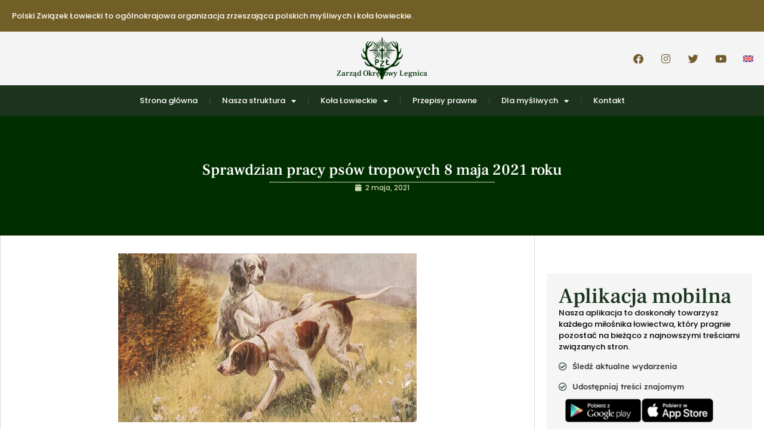

--- FILE ---
content_type: text/html; charset=UTF-8
request_url: https://legnica.pzlow.pl/sprawdzian-pracy-psow-tropowych-8-maja-2021-roku/
body_size: 18806
content:
<!doctype html>
<html lang="pl-PL">
<head>
	<meta charset="UTF-8">
	<meta name="viewport" content="width=device-width, initial-scale=1">
	<link rel="profile" href="https://gmpg.org/xfn/11">
	<title>Sprawdzian pracy psów tropowych 8 maja 2021 roku &#8211; Zarząd Okręgowy Legnica</title>
<meta name='robots' content='max-image-preview:large' />
<link rel='dns-prefetch' href='//app.pzlow.pl' />
<link rel="alternate" type="application/rss+xml" title="Zarząd Okręgowy Legnica &raquo; Kanał z wpisami" href="https://legnica.pzlow.pl/feed/" />
<link rel="alternate" type="application/rss+xml" title="Zarząd Okręgowy Legnica &raquo; Kanał z komentarzami" href="https://legnica.pzlow.pl/comments/feed/" />
<link rel="alternate" title="oEmbed (JSON)" type="application/json+oembed" href="https://legnica.pzlow.pl/wp-json/oembed/1.0/embed?url=https%3A%2F%2Flegnica.pzlow.pl%2Fsprawdzian-pracy-psow-tropowych-8-maja-2021-roku%2F" />
<link rel="alternate" title="oEmbed (XML)" type="text/xml+oembed" href="https://legnica.pzlow.pl/wp-json/oembed/1.0/embed?url=https%3A%2F%2Flegnica.pzlow.pl%2Fsprawdzian-pracy-psow-tropowych-8-maja-2021-roku%2F&#038;format=xml" />
<style id='wp-img-auto-sizes-contain-inline-css'>
img:is([sizes=auto i],[sizes^="auto," i]){contain-intrinsic-size:3000px 1500px}
/*# sourceURL=wp-img-auto-sizes-contain-inline-css */
</style>
<link rel='stylesheet' id='fullcalendar-core-css' href='https://legnica.pzlow.pl/wp-content/plugins/zlp-calendar/elementor/js/fullcalendar/core/main.css?ver=6.9' media='all' />
<link rel='stylesheet' id='fullcalendar-daygrid-css' href='https://legnica.pzlow.pl/wp-content/plugins/zlp-calendar/elementor/js/fullcalendar/daygrid/main.css?ver=6.9' media='all' />
<link rel='stylesheet' id='zlp-calendar-styles-css' href='https://legnica.pzlow.pl/wp-content/plugins/zlp-calendar/elementor/css/skyrex-calendar-zlp-widgets.css?ver=6.9' media='all' />
<style id='wp-emoji-styles-inline-css'>

	img.wp-smiley, img.emoji {
		display: inline !important;
		border: none !important;
		box-shadow: none !important;
		height: 1em !important;
		width: 1em !important;
		margin: 0 0.07em !important;
		vertical-align: -0.1em !important;
		background: none !important;
		padding: 0 !important;
	}
/*# sourceURL=wp-emoji-styles-inline-css */
</style>
<link rel='stylesheet' id='wp-block-library-css' href='https://legnica.pzlow.pl/wp-includes/css/dist/block-library/style.min.css?ver=6.9' media='all' />
<style id='global-styles-inline-css'>
:root{--wp--preset--aspect-ratio--square: 1;--wp--preset--aspect-ratio--4-3: 4/3;--wp--preset--aspect-ratio--3-4: 3/4;--wp--preset--aspect-ratio--3-2: 3/2;--wp--preset--aspect-ratio--2-3: 2/3;--wp--preset--aspect-ratio--16-9: 16/9;--wp--preset--aspect-ratio--9-16: 9/16;--wp--preset--color--black: #000000;--wp--preset--color--cyan-bluish-gray: #abb8c3;--wp--preset--color--white: #ffffff;--wp--preset--color--pale-pink: #f78da7;--wp--preset--color--vivid-red: #cf2e2e;--wp--preset--color--luminous-vivid-orange: #ff6900;--wp--preset--color--luminous-vivid-amber: #fcb900;--wp--preset--color--light-green-cyan: #7bdcb5;--wp--preset--color--vivid-green-cyan: #00d084;--wp--preset--color--pale-cyan-blue: #8ed1fc;--wp--preset--color--vivid-cyan-blue: #0693e3;--wp--preset--color--vivid-purple: #9b51e0;--wp--preset--gradient--vivid-cyan-blue-to-vivid-purple: linear-gradient(135deg,rgb(6,147,227) 0%,rgb(155,81,224) 100%);--wp--preset--gradient--light-green-cyan-to-vivid-green-cyan: linear-gradient(135deg,rgb(122,220,180) 0%,rgb(0,208,130) 100%);--wp--preset--gradient--luminous-vivid-amber-to-luminous-vivid-orange: linear-gradient(135deg,rgb(252,185,0) 0%,rgb(255,105,0) 100%);--wp--preset--gradient--luminous-vivid-orange-to-vivid-red: linear-gradient(135deg,rgb(255,105,0) 0%,rgb(207,46,46) 100%);--wp--preset--gradient--very-light-gray-to-cyan-bluish-gray: linear-gradient(135deg,rgb(238,238,238) 0%,rgb(169,184,195) 100%);--wp--preset--gradient--cool-to-warm-spectrum: linear-gradient(135deg,rgb(74,234,220) 0%,rgb(151,120,209) 20%,rgb(207,42,186) 40%,rgb(238,44,130) 60%,rgb(251,105,98) 80%,rgb(254,248,76) 100%);--wp--preset--gradient--blush-light-purple: linear-gradient(135deg,rgb(255,206,236) 0%,rgb(152,150,240) 100%);--wp--preset--gradient--blush-bordeaux: linear-gradient(135deg,rgb(254,205,165) 0%,rgb(254,45,45) 50%,rgb(107,0,62) 100%);--wp--preset--gradient--luminous-dusk: linear-gradient(135deg,rgb(255,203,112) 0%,rgb(199,81,192) 50%,rgb(65,88,208) 100%);--wp--preset--gradient--pale-ocean: linear-gradient(135deg,rgb(255,245,203) 0%,rgb(182,227,212) 50%,rgb(51,167,181) 100%);--wp--preset--gradient--electric-grass: linear-gradient(135deg,rgb(202,248,128) 0%,rgb(113,206,126) 100%);--wp--preset--gradient--midnight: linear-gradient(135deg,rgb(2,3,129) 0%,rgb(40,116,252) 100%);--wp--preset--font-size--small: 13px;--wp--preset--font-size--medium: 20px;--wp--preset--font-size--large: 36px;--wp--preset--font-size--x-large: 42px;--wp--preset--spacing--20: 0.44rem;--wp--preset--spacing--30: 0.67rem;--wp--preset--spacing--40: 1rem;--wp--preset--spacing--50: 1.5rem;--wp--preset--spacing--60: 2.25rem;--wp--preset--spacing--70: 3.38rem;--wp--preset--spacing--80: 5.06rem;--wp--preset--shadow--natural: 6px 6px 9px rgba(0, 0, 0, 0.2);--wp--preset--shadow--deep: 12px 12px 50px rgba(0, 0, 0, 0.4);--wp--preset--shadow--sharp: 6px 6px 0px rgba(0, 0, 0, 0.2);--wp--preset--shadow--outlined: 6px 6px 0px -3px rgb(255, 255, 255), 6px 6px rgb(0, 0, 0);--wp--preset--shadow--crisp: 6px 6px 0px rgb(0, 0, 0);}:root { --wp--style--global--content-size: 800px;--wp--style--global--wide-size: 1200px; }:where(body) { margin: 0; }.wp-site-blocks > .alignleft { float: left; margin-right: 2em; }.wp-site-blocks > .alignright { float: right; margin-left: 2em; }.wp-site-blocks > .aligncenter { justify-content: center; margin-left: auto; margin-right: auto; }:where(.wp-site-blocks) > * { margin-block-start: 24px; margin-block-end: 0; }:where(.wp-site-blocks) > :first-child { margin-block-start: 0; }:where(.wp-site-blocks) > :last-child { margin-block-end: 0; }:root { --wp--style--block-gap: 24px; }:root :where(.is-layout-flow) > :first-child{margin-block-start: 0;}:root :where(.is-layout-flow) > :last-child{margin-block-end: 0;}:root :where(.is-layout-flow) > *{margin-block-start: 24px;margin-block-end: 0;}:root :where(.is-layout-constrained) > :first-child{margin-block-start: 0;}:root :where(.is-layout-constrained) > :last-child{margin-block-end: 0;}:root :where(.is-layout-constrained) > *{margin-block-start: 24px;margin-block-end: 0;}:root :where(.is-layout-flex){gap: 24px;}:root :where(.is-layout-grid){gap: 24px;}.is-layout-flow > .alignleft{float: left;margin-inline-start: 0;margin-inline-end: 2em;}.is-layout-flow > .alignright{float: right;margin-inline-start: 2em;margin-inline-end: 0;}.is-layout-flow > .aligncenter{margin-left: auto !important;margin-right: auto !important;}.is-layout-constrained > .alignleft{float: left;margin-inline-start: 0;margin-inline-end: 2em;}.is-layout-constrained > .alignright{float: right;margin-inline-start: 2em;margin-inline-end: 0;}.is-layout-constrained > .aligncenter{margin-left: auto !important;margin-right: auto !important;}.is-layout-constrained > :where(:not(.alignleft):not(.alignright):not(.alignfull)){max-width: var(--wp--style--global--content-size);margin-left: auto !important;margin-right: auto !important;}.is-layout-constrained > .alignwide{max-width: var(--wp--style--global--wide-size);}body .is-layout-flex{display: flex;}.is-layout-flex{flex-wrap: wrap;align-items: center;}.is-layout-flex > :is(*, div){margin: 0;}body .is-layout-grid{display: grid;}.is-layout-grid > :is(*, div){margin: 0;}body{padding-top: 0px;padding-right: 0px;padding-bottom: 0px;padding-left: 0px;}a:where(:not(.wp-element-button)){text-decoration: underline;}:root :where(.wp-element-button, .wp-block-button__link){background-color: #32373c;border-width: 0;color: #fff;font-family: inherit;font-size: inherit;font-style: inherit;font-weight: inherit;letter-spacing: inherit;line-height: inherit;padding-top: calc(0.667em + 2px);padding-right: calc(1.333em + 2px);padding-bottom: calc(0.667em + 2px);padding-left: calc(1.333em + 2px);text-decoration: none;text-transform: inherit;}.has-black-color{color: var(--wp--preset--color--black) !important;}.has-cyan-bluish-gray-color{color: var(--wp--preset--color--cyan-bluish-gray) !important;}.has-white-color{color: var(--wp--preset--color--white) !important;}.has-pale-pink-color{color: var(--wp--preset--color--pale-pink) !important;}.has-vivid-red-color{color: var(--wp--preset--color--vivid-red) !important;}.has-luminous-vivid-orange-color{color: var(--wp--preset--color--luminous-vivid-orange) !important;}.has-luminous-vivid-amber-color{color: var(--wp--preset--color--luminous-vivid-amber) !important;}.has-light-green-cyan-color{color: var(--wp--preset--color--light-green-cyan) !important;}.has-vivid-green-cyan-color{color: var(--wp--preset--color--vivid-green-cyan) !important;}.has-pale-cyan-blue-color{color: var(--wp--preset--color--pale-cyan-blue) !important;}.has-vivid-cyan-blue-color{color: var(--wp--preset--color--vivid-cyan-blue) !important;}.has-vivid-purple-color{color: var(--wp--preset--color--vivid-purple) !important;}.has-black-background-color{background-color: var(--wp--preset--color--black) !important;}.has-cyan-bluish-gray-background-color{background-color: var(--wp--preset--color--cyan-bluish-gray) !important;}.has-white-background-color{background-color: var(--wp--preset--color--white) !important;}.has-pale-pink-background-color{background-color: var(--wp--preset--color--pale-pink) !important;}.has-vivid-red-background-color{background-color: var(--wp--preset--color--vivid-red) !important;}.has-luminous-vivid-orange-background-color{background-color: var(--wp--preset--color--luminous-vivid-orange) !important;}.has-luminous-vivid-amber-background-color{background-color: var(--wp--preset--color--luminous-vivid-amber) !important;}.has-light-green-cyan-background-color{background-color: var(--wp--preset--color--light-green-cyan) !important;}.has-vivid-green-cyan-background-color{background-color: var(--wp--preset--color--vivid-green-cyan) !important;}.has-pale-cyan-blue-background-color{background-color: var(--wp--preset--color--pale-cyan-blue) !important;}.has-vivid-cyan-blue-background-color{background-color: var(--wp--preset--color--vivid-cyan-blue) !important;}.has-vivid-purple-background-color{background-color: var(--wp--preset--color--vivid-purple) !important;}.has-black-border-color{border-color: var(--wp--preset--color--black) !important;}.has-cyan-bluish-gray-border-color{border-color: var(--wp--preset--color--cyan-bluish-gray) !important;}.has-white-border-color{border-color: var(--wp--preset--color--white) !important;}.has-pale-pink-border-color{border-color: var(--wp--preset--color--pale-pink) !important;}.has-vivid-red-border-color{border-color: var(--wp--preset--color--vivid-red) !important;}.has-luminous-vivid-orange-border-color{border-color: var(--wp--preset--color--luminous-vivid-orange) !important;}.has-luminous-vivid-amber-border-color{border-color: var(--wp--preset--color--luminous-vivid-amber) !important;}.has-light-green-cyan-border-color{border-color: var(--wp--preset--color--light-green-cyan) !important;}.has-vivid-green-cyan-border-color{border-color: var(--wp--preset--color--vivid-green-cyan) !important;}.has-pale-cyan-blue-border-color{border-color: var(--wp--preset--color--pale-cyan-blue) !important;}.has-vivid-cyan-blue-border-color{border-color: var(--wp--preset--color--vivid-cyan-blue) !important;}.has-vivid-purple-border-color{border-color: var(--wp--preset--color--vivid-purple) !important;}.has-vivid-cyan-blue-to-vivid-purple-gradient-background{background: var(--wp--preset--gradient--vivid-cyan-blue-to-vivid-purple) !important;}.has-light-green-cyan-to-vivid-green-cyan-gradient-background{background: var(--wp--preset--gradient--light-green-cyan-to-vivid-green-cyan) !important;}.has-luminous-vivid-amber-to-luminous-vivid-orange-gradient-background{background: var(--wp--preset--gradient--luminous-vivid-amber-to-luminous-vivid-orange) !important;}.has-luminous-vivid-orange-to-vivid-red-gradient-background{background: var(--wp--preset--gradient--luminous-vivid-orange-to-vivid-red) !important;}.has-very-light-gray-to-cyan-bluish-gray-gradient-background{background: var(--wp--preset--gradient--very-light-gray-to-cyan-bluish-gray) !important;}.has-cool-to-warm-spectrum-gradient-background{background: var(--wp--preset--gradient--cool-to-warm-spectrum) !important;}.has-blush-light-purple-gradient-background{background: var(--wp--preset--gradient--blush-light-purple) !important;}.has-blush-bordeaux-gradient-background{background: var(--wp--preset--gradient--blush-bordeaux) !important;}.has-luminous-dusk-gradient-background{background: var(--wp--preset--gradient--luminous-dusk) !important;}.has-pale-ocean-gradient-background{background: var(--wp--preset--gradient--pale-ocean) !important;}.has-electric-grass-gradient-background{background: var(--wp--preset--gradient--electric-grass) !important;}.has-midnight-gradient-background{background: var(--wp--preset--gradient--midnight) !important;}.has-small-font-size{font-size: var(--wp--preset--font-size--small) !important;}.has-medium-font-size{font-size: var(--wp--preset--font-size--medium) !important;}.has-large-font-size{font-size: var(--wp--preset--font-size--large) !important;}.has-x-large-font-size{font-size: var(--wp--preset--font-size--x-large) !important;}
:root :where(.wp-block-pullquote){font-size: 1.5em;line-height: 1.6;}
/*# sourceURL=global-styles-inline-css */
</style>
<link rel='stylesheet' id='pzlow-mobile-app-styles-css' href='https://app.pzlow.pl/wp-content/uploads/2023/08/appmobile.css?ver=0.0.7' media='all' />
<link rel='stylesheet' id='simply-gallery-block-frontend-css' href='https://legnica.pzlow.pl/wp-content/plugins/simply-gallery-block/blocks/pgc_sgb.min.style.css?ver=3.3.2' media='all' />
<link rel='stylesheet' id='pgc-simply-gallery-plugin-lightbox-style-css' href='https://legnica.pzlow.pl/wp-content/plugins/simply-gallery-block/plugins/pgc_sgb_lightbox.min.style.css?ver=3.3.2' media='all' />
<link rel='stylesheet' id='hello-elementor-css' href='https://legnica.pzlow.pl/wp-content/themes/hello-elementor/assets/css/reset.css?ver=3.4.5' media='all' />
<link rel='stylesheet' id='hello-elementor-theme-style-css' href='https://legnica.pzlow.pl/wp-content/themes/hello-elementor/assets/css/theme.css?ver=3.4.5' media='all' />
<link rel='stylesheet' id='hello-elementor-header-footer-css' href='https://legnica.pzlow.pl/wp-content/themes/hello-elementor/assets/css/header-footer.css?ver=3.4.5' media='all' />
<link rel='stylesheet' id='elementor-frontend-css' href='https://legnica.pzlow.pl/wp-content/plugins/elementor/assets/css/frontend.min.css?ver=3.34.3' media='all' />
<style id='elementor-frontend-inline-css'>
.elementor-1787 .elementor-element.elementor-element-6cd78db::before, .elementor-1787 .elementor-element.elementor-element-6cd78db > .elementor-background-video-container::before, .elementor-1787 .elementor-element.elementor-element-6cd78db > .e-con-inner > .elementor-background-video-container::before, .elementor-1787 .elementor-element.elementor-element-6cd78db > .elementor-background-slideshow::before, .elementor-1787 .elementor-element.elementor-element-6cd78db > .e-con-inner > .elementor-background-slideshow::before, .elementor-1787 .elementor-element.elementor-element-6cd78db > .elementor-motion-effects-container > .elementor-motion-effects-layer::before{background-image:url("https://legnica.pzlow.pl/wp-content/uploads/2021/05/Wydarzenie-2-foto.png");}@media(max-width:767px){.elementor-1787 .elementor-element.elementor-element-6cd78db::before, .elementor-1787 .elementor-element.elementor-element-6cd78db > .elementor-background-video-container::before, .elementor-1787 .elementor-element.elementor-element-6cd78db > .e-con-inner > .elementor-background-video-container::before, .elementor-1787 .elementor-element.elementor-element-6cd78db > .elementor-background-slideshow::before, .elementor-1787 .elementor-element.elementor-element-6cd78db > .e-con-inner > .elementor-background-slideshow::before, .elementor-1787 .elementor-element.elementor-element-6cd78db > .elementor-motion-effects-container > .elementor-motion-effects-layer::before{background-image:url("https://legnica.pzlow.pl/wp-content/uploads/2021/05/Wydarzenie-2-foto.png");}}
/*# sourceURL=elementor-frontend-inline-css */
</style>
<link rel='stylesheet' id='widget-heading-css' href='https://legnica.pzlow.pl/wp-content/plugins/elementor/assets/css/widget-heading.min.css?ver=3.34.3' media='all' />
<link rel='stylesheet' id='widget-image-css' href='https://legnica.pzlow.pl/wp-content/plugins/elementor/assets/css/widget-image.min.css?ver=3.34.3' media='all' />
<link rel='stylesheet' id='e-animation-float-css' href='https://legnica.pzlow.pl/wp-content/plugins/elementor/assets/lib/animations/styles/e-animation-float.min.css?ver=3.34.3' media='all' />
<link rel='stylesheet' id='widget-social-icons-css' href='https://legnica.pzlow.pl/wp-content/plugins/elementor/assets/css/widget-social-icons.min.css?ver=3.34.3' media='all' />
<link rel='stylesheet' id='e-apple-webkit-css' href='https://legnica.pzlow.pl/wp-content/plugins/elementor/assets/css/conditionals/apple-webkit.min.css?ver=3.34.3' media='all' />
<link rel='stylesheet' id='widget-nav-menu-css' href='https://legnica.pzlow.pl/wp-content/plugins/elementor-pro/assets/css/widget-nav-menu.min.css?ver=3.34.0' media='all' />
<link rel='stylesheet' id='e-sticky-css' href='https://legnica.pzlow.pl/wp-content/plugins/elementor-pro/assets/css/modules/sticky.min.css?ver=3.34.0' media='all' />
<link rel='stylesheet' id='widget-divider-css' href='https://legnica.pzlow.pl/wp-content/plugins/elementor/assets/css/widget-divider.min.css?ver=3.34.3' media='all' />
<link rel='stylesheet' id='widget-icon-list-css' href='https://legnica.pzlow.pl/wp-content/plugins/elementor/assets/css/widget-icon-list.min.css?ver=3.34.3' media='all' />
<link rel='stylesheet' id='widget-social-css' href='https://legnica.pzlow.pl/wp-content/plugins/elementor-pro/assets/css/widget-social.min.css?ver=3.34.0' media='all' />
<link rel='stylesheet' id='widget-post-info-css' href='https://legnica.pzlow.pl/wp-content/plugins/elementor-pro/assets/css/widget-post-info.min.css?ver=3.34.0' media='all' />
<link rel='stylesheet' id='elementor-icons-shared-0-css' href='https://legnica.pzlow.pl/wp-content/plugins/elementor/assets/lib/font-awesome/css/fontawesome.min.css?ver=5.15.3' media='all' />
<link rel='stylesheet' id='elementor-icons-fa-regular-css' href='https://legnica.pzlow.pl/wp-content/plugins/elementor/assets/lib/font-awesome/css/regular.min.css?ver=5.15.3' media='all' />
<link rel='stylesheet' id='elementor-icons-fa-solid-css' href='https://legnica.pzlow.pl/wp-content/plugins/elementor/assets/lib/font-awesome/css/solid.min.css?ver=5.15.3' media='all' />
<link rel='stylesheet' id='widget-share-buttons-css' href='https://legnica.pzlow.pl/wp-content/plugins/elementor-pro/assets/css/widget-share-buttons.min.css?ver=3.34.0' media='all' />
<link rel='stylesheet' id='elementor-icons-fa-brands-css' href='https://legnica.pzlow.pl/wp-content/plugins/elementor/assets/lib/font-awesome/css/brands.min.css?ver=5.15.3' media='all' />
<link rel='stylesheet' id='widget-post-navigation-css' href='https://legnica.pzlow.pl/wp-content/plugins/elementor-pro/assets/css/widget-post-navigation.min.css?ver=3.34.0' media='all' />
<link rel='stylesheet' id='e-animation-fadeInUp-css' href='https://legnica.pzlow.pl/wp-content/plugins/elementor/assets/lib/animations/styles/fadeInUp.min.css?ver=3.34.3' media='all' />
<link rel='stylesheet' id='e-popup-css' href='https://legnica.pzlow.pl/wp-content/plugins/elementor-pro/assets/css/conditionals/popup.min.css?ver=3.34.0' media='all' />
<link rel='stylesheet' id='elementor-icons-css' href='https://legnica.pzlow.pl/wp-content/plugins/elementor/assets/lib/eicons/css/elementor-icons.min.css?ver=5.46.0' media='all' />
<link rel='stylesheet' id='elementor-post-262-css' href='https://legnica.pzlow.pl/wp-content/uploads/elementor/css/post-262.css?ver=1769664008' media='all' />
<link rel='stylesheet' id='font-awesome-5-all-css' href='https://legnica.pzlow.pl/wp-content/plugins/elementor/assets/lib/font-awesome/css/all.min.css?ver=3.34.3' media='all' />
<link rel='stylesheet' id='font-awesome-4-shim-css' href='https://legnica.pzlow.pl/wp-content/plugins/elementor/assets/lib/font-awesome/css/v4-shims.min.css?ver=3.34.3' media='all' />
<link rel='stylesheet' id='elementor-post-1830-css' href='https://legnica.pzlow.pl/wp-content/uploads/elementor/css/post-1830.css?ver=1769664008' media='all' />
<link rel='stylesheet' id='elementor-post-1833-css' href='https://legnica.pzlow.pl/wp-content/uploads/elementor/css/post-1833.css?ver=1769664008' media='all' />
<link rel='stylesheet' id='elementor-post-1787-css' href='https://legnica.pzlow.pl/wp-content/uploads/elementor/css/post-1787.css?ver=1769664924' media='all' />
<link rel='stylesheet' id='elementor-post-3429-css' href='https://legnica.pzlow.pl/wp-content/uploads/elementor/css/post-3429.css?ver=1769664924' media='all' />
<link rel='stylesheet' id='ekit-widget-styles-css' href='https://legnica.pzlow.pl/wp-content/plugins/elementskit-lite/widgets/init/assets/css/widget-styles.css?ver=3.7.8' media='all' />
<link rel='stylesheet' id='ekit-responsive-css' href='https://legnica.pzlow.pl/wp-content/plugins/elementskit-lite/widgets/init/assets/css/responsive.css?ver=3.7.8' media='all' />
<link rel='stylesheet' id='elementor-gf-local-roboto-css' href='https://legnica.pzlow.pl/wp-content/uploads/elementor/google-fonts/css/roboto.css?ver=1736838085' media='all' />
<link rel='stylesheet' id='elementor-gf-local-robotoslab-css' href='https://legnica.pzlow.pl/wp-content/uploads/elementor/google-fonts/css/robotoslab.css?ver=1736838093' media='all' />
<link rel='stylesheet' id='elementor-gf-local-poppins-css' href='https://legnica.pzlow.pl/wp-content/uploads/elementor/google-fonts/css/poppins.css?ver=1736838096' media='all' />
<link rel='stylesheet' id='elementor-gf-local-frankruhllibre-css' href='https://legnica.pzlow.pl/wp-content/uploads/elementor/google-fonts/css/frankruhllibre.css?ver=1736838099' media='all' />
<link rel='stylesheet' id='elementor-gf-local-rubik-css' href='https://legnica.pzlow.pl/wp-content/uploads/elementor/google-fonts/css/rubik.css?ver=1736838736' media='all' />
<link rel='stylesheet' id='elementor-gf-local-lexend-css' href='https://legnica.pzlow.pl/wp-content/uploads/elementor/google-fonts/css/lexend.css?ver=1736838739' media='all' />
<script src="https://legnica.pzlow.pl/wp-content/plugins/zlp-calendar/elementor/js/zlp-calendar.js?ver=6.9" id="zlp-widget-calendar-js"></script>
<script src="https://legnica.pzlow.pl/wp-content/plugins/zlp-calendar/elementor/js/fullcalendar/core/main.js?ver=6.9" id="fullcalendar-core-js-js"></script>
<script src="https://legnica.pzlow.pl/wp-content/plugins/zlp-calendar/elementor/js/fullcalendar/daygrid/main.js?ver=6.9" id="fullcalendar-daygrid-js-js"></script>
<script src="https://legnica.pzlow.pl/wp-content/plugins/zlp-calendar/elementor/js/fullcalendar/core/locales/pl.js?ver=6.9" id="fullcalendar-locale-pl-js"></script>
<script src="https://legnica.pzlow.pl/wp-content/plugins/zlp-calendar/elementor/js/suncalc.js?ver=6.9" id="suncalcjs-js"></script>
<script src="https://legnica.pzlow.pl/wp-includes/js/jquery/jquery.min.js?ver=3.7.1" id="jquery-core-js"></script>
<script src="https://legnica.pzlow.pl/wp-includes/js/jquery/jquery-migrate.min.js?ver=3.4.1" id="jquery-migrate-js"></script>
<script src="https://legnica.pzlow.pl/wp-content/plugins/elementor/assets/lib/font-awesome/js/v4-shims.min.js?ver=3.34.3" id="font-awesome-4-shim-js"></script>
<link rel="https://api.w.org/" href="https://legnica.pzlow.pl/wp-json/" /><link rel="alternate" title="JSON" type="application/json" href="https://legnica.pzlow.pl/wp-json/wp/v2/posts/1179" /><link rel="EditURI" type="application/rsd+xml" title="RSD" href="https://legnica.pzlow.pl/xmlrpc.php?rsd" />
<meta name="generator" content="WordPress 6.9" />
<link rel="canonical" href="https://legnica.pzlow.pl/sprawdzian-pracy-psow-tropowych-8-maja-2021-roku/" />
<link rel='shortlink' href='https://legnica.pzlow.pl/?p=1179' />
<noscript><style>.simply-gallery-amp{ display: block !important; }</style></noscript><noscript><style>.sgb-preloader{ display: none !important; }</style></noscript><meta name="generator" content="Elementor 3.34.3; features: additional_custom_breakpoints; settings: css_print_method-external, google_font-enabled, font_display-auto">
<!-- Global site tag (gtag.js) - Google Analytics -->
<script async src="https://www.googletagmanager.com/gtag/js?id=G-7CB5GR4NMF"></script>
<script>
  window.dataLayer = window.dataLayer || [];
  function gtag(){dataLayer.push(arguments);}
  gtag('js', new Date());

  gtag('config', 'G-7CB5GR4NMF');
</script>
<link rel="stylesheet" href="https://www.pzlow.pl/wp-content/uploads/2021/04/masscss.css">
<script src="https://www.pzlow.pl/wp-content/uploads/2021/04/massjs.js"></script>
			<style>
				.e-con.e-parent:nth-of-type(n+4):not(.e-lazyloaded):not(.e-no-lazyload),
				.e-con.e-parent:nth-of-type(n+4):not(.e-lazyloaded):not(.e-no-lazyload) * {
					background-image: none !important;
				}
				@media screen and (max-height: 1024px) {
					.e-con.e-parent:nth-of-type(n+3):not(.e-lazyloaded):not(.e-no-lazyload),
					.e-con.e-parent:nth-of-type(n+3):not(.e-lazyloaded):not(.e-no-lazyload) * {
						background-image: none !important;
					}
				}
				@media screen and (max-height: 640px) {
					.e-con.e-parent:nth-of-type(n+2):not(.e-lazyloaded):not(.e-no-lazyload),
					.e-con.e-parent:nth-of-type(n+2):not(.e-lazyloaded):not(.e-no-lazyload) * {
						background-image: none !important;
					}
				}
			</style>
			</head>
<body class="wp-singular post-template-default single single-post postid-1179 single-format-standard wp-embed-responsive wp-theme-hello-elementor hello-elementor-default elementor-default elementor-kit-262 elementor-page-1787">


<a class="skip-link screen-reader-text" href="#content">Przejdź do treści</a>

		<header data-elementor-type="header" data-elementor-id="1830" class="elementor elementor-1830 elementor-location-header" data-elementor-post-type="elementor_library">
			<div class="elementor-element elementor-element-42fd59e9 e-flex e-con-boxed e-con e-parent" data-id="42fd59e9" data-element_type="container" data-settings="{&quot;background_background&quot;:&quot;classic&quot;,&quot;animation_mobile&quot;:&quot;none&quot;}">
					<div class="e-con-inner">
		<div class="elementor-element elementor-element-11a34b24 e-con-full e-flex e-con e-child" data-id="11a34b24" data-element_type="container">
				<div class="elementor-element elementor-element-1751963 animated-slow elementor-widget elementor-widget-heading" data-id="1751963" data-element_type="widget" data-settings="{&quot;_animation&quot;:&quot;none&quot;,&quot;_animation_delay&quot;:1700}" data-widget_type="heading.default">
				<div class="elementor-widget-container">
					<h2 class="elementor-heading-title elementor-size-default">Polski Związek Łowiecki to ogólnokrajowa organizacja zrzeszająca polskich myśliwych i koła łowieckie.</h2>				</div>
				</div>
				</div>
					</div>
				</div>
		<div class="elementor-element elementor-element-74838b53 e-flex e-con-boxed e-con e-parent" data-id="74838b53" data-element_type="container" data-settings="{&quot;background_background&quot;:&quot;classic&quot;,&quot;animation_mobile&quot;:&quot;none&quot;}">
					<div class="e-con-inner">
		<div class="elementor-element elementor-element-47f91a59 e-con-full e-flex e-con e-child" data-id="47f91a59" data-element_type="container">
				</div>
		<div class="elementor-element elementor-element-203c6635 e-con-full e-flex e-con e-child" data-id="203c6635" data-element_type="container">
				<div class="elementor-element elementor-element-5a0107e3 elementor-widget elementor-widget-image" data-id="5a0107e3" data-element_type="widget" data-widget_type="image.default">
				<div class="elementor-widget-container">
																<a href="https://legnica.pzlow.pl">
							<img width="192" height="192" src="https://legnica.pzlow.pl/wp-content/uploads/2023/02/logo-1.png" class="attachment-full size-full wp-image-2161" alt="" srcset="https://legnica.pzlow.pl/wp-content/uploads/2023/02/logo-1.png 192w, https://legnica.pzlow.pl/wp-content/uploads/2023/02/logo-1-150x150.png 150w" sizes="(max-width: 192px) 100vw, 192px" />								</a>
															</div>
				</div>
				<div class="elementor-element elementor-element-29c3c373 elementor-widget elementor-widget-heading" data-id="29c3c373" data-element_type="widget" data-widget_type="heading.default">
				<div class="elementor-widget-container">
					<h2 class="elementor-heading-title elementor-size-default">Zarząd Okręgowy Legnica</h2>				</div>
				</div>
				</div>
		<div class="elementor-element elementor-element-22adc014 e-con-full e-flex e-con e-child" data-id="22adc014" data-element_type="container">
				<div class="elementor-element elementor-element-7e0b227b e-grid-align-right e-grid-align-mobile-center e-grid-align-tablet-center elementor-shape-rounded elementor-grid-0 elementor-widget elementor-widget-social-icons" data-id="7e0b227b" data-element_type="widget" data-widget_type="social-icons.default">
				<div class="elementor-widget-container">
							<div class="elementor-social-icons-wrapper elementor-grid" role="list">
							<span class="elementor-grid-item" role="listitem">
					<a class="elementor-icon elementor-social-icon elementor-social-icon-facebook elementor-animation-float elementor-repeater-item-bc6bedc" href="https://www.facebook.com/Polski-Zwi%C4%85zek-%C5%81owiecki-Zarz%C4%85d-Okr%C4%99gowy-w-Legnicy-112529580504020/" target="_blank">
						<span class="elementor-screen-only">Facebook</span>
						<i aria-hidden="true" class="fab fa-facebook"></i>					</a>
				</span>
							<span class="elementor-grid-item" role="listitem">
					<a class="elementor-icon elementor-social-icon elementor-social-icon-instagram elementor-animation-float elementor-repeater-item-ec56e8c" href="https://www.instagram.com/polski.zwiazek.lowiecki/" target="_blank">
						<span class="elementor-screen-only">Instagram</span>
						<i aria-hidden="true" class="fab fa-instagram"></i>					</a>
				</span>
							<span class="elementor-grid-item" role="listitem">
					<a class="elementor-icon elementor-social-icon elementor-social-icon-twitter elementor-animation-float elementor-repeater-item-90602d4" href="https://twitter.com/pzlowiecki" target="_blank">
						<span class="elementor-screen-only">Twitter</span>
						<i aria-hidden="true" class="fab fa-twitter"></i>					</a>
				</span>
							<span class="elementor-grid-item" role="listitem">
					<a class="elementor-icon elementor-social-icon elementor-social-icon-youtube elementor-animation-float elementor-repeater-item-466d7ad" href="https://www.youtube.com/channel/UC5B5WjJIJtvwaRfDh2mXFYQ" target="_blank">
						<span class="elementor-screen-only">Youtube</span>
						<i aria-hidden="true" class="fab fa-youtube"></i>					</a>
				</span>
							<span class="elementor-grid-item" role="listitem">
					<a class="elementor-icon elementor-social-icon elementor-social-icon- elementor-animation-float elementor-repeater-item-c141836" href="https://eng.pzlow.pl" target="_blank">
						<span class="elementor-screen-only"></span>
						<svg xmlns="http://www.w3.org/2000/svg" xmlns:xlink="http://www.w3.org/1999/xlink" id="Layer_1" x="0px" y="0px" viewBox="0 0 512 512" style="enable-background:new 0 0 512 512;" xml:space="preserve"><path style="fill:#41479B;" d="M473.655,88.276H38.345C17.167,88.276,0,105.443,0,126.621V385.38 c0,21.177,17.167,38.345,38.345,38.345h435.31c21.177,0,38.345-17.167,38.345-38.345V126.621 C512,105.443,494.833,88.276,473.655,88.276z"></path><path style="fill:#F5F5F5;" d="M511.469,120.282c-3.022-18.159-18.797-32.007-37.814-32.007h-9.977l-163.54,107.147V88.276h-88.276 v107.147L48.322,88.276h-9.977c-19.017,0-34.792,13.847-37.814,32.007l139.778,91.58H0v88.276h140.309L0.531,391.717 c3.022,18.159,18.797,32.007,37.814,32.007h9.977l163.54-107.147v107.147h88.276V316.577l163.54,107.147h9.977 c19.017,0,34.792-13.847,37.814-32.007l-139.778-91.58H512v-88.276H371.691L511.469,120.282z"></path><g>	<polygon style="fill:#FF4B55;" points="282.483,88.276 229.517,88.276 229.517,229.517 0,229.517 0,282.483 229.517,282.483   229.517,423.724 282.483,423.724 282.483,282.483 512,282.483 512,229.517 282.483,229.517  "></polygon>	<path style="fill:#FF4B55;" d="M24.793,421.252l186.583-121.114h-32.428L9.224,410.31  C13.377,415.157,18.714,418.955,24.793,421.252z"></path>	<path style="fill:#FF4B55;" d="M346.388,300.138H313.96l180.716,117.305c5.057-3.321,9.277-7.807,12.287-13.075L346.388,300.138z"></path>	<path style="fill:#FF4B55;" d="M4.049,109.475l157.73,102.387h32.428L15.475,95.842C10.676,99.414,6.749,104.084,4.049,109.475z"></path>	<path style="fill:#FF4B55;" d="M332.566,211.862l170.035-110.375c-4.199-4.831-9.578-8.607-15.699-10.86L300.138,211.862H332.566z"></path></g><g></g><g></g><g></g><g></g><g></g><g></g><g></g><g></g><g></g><g></g><g></g><g></g><g></g><g></g><g></g></svg>					</a>
				</span>
					</div>
						</div>
				</div>
				</div>
					</div>
				</div>
		<div class="elementor-element elementor-element-50067219 e-flex e-con-boxed e-con e-parent" data-id="50067219" data-element_type="container" data-settings="{&quot;background_background&quot;:&quot;classic&quot;,&quot;sticky&quot;:&quot;top&quot;,&quot;animation_mobile&quot;:&quot;none&quot;,&quot;sticky_on&quot;:[&quot;desktop&quot;,&quot;tablet&quot;,&quot;mobile&quot;],&quot;sticky_offset&quot;:0,&quot;sticky_effects_offset&quot;:0,&quot;sticky_anchor_link_offset&quot;:0}">
					<div class="e-con-inner">
		<div class="elementor-element elementor-element-7c8c6a9 e-con-full e-flex e-con e-child" data-id="7c8c6a9" data-element_type="container">
				<div class="elementor-element elementor-element-4de09b3c elementor-nav-menu--stretch elementor-nav-menu__align-center elementor-nav-menu--dropdown-tablet elementor-nav-menu__text-align-aside elementor-nav-menu--toggle elementor-nav-menu--burger elementor-widget elementor-widget-nav-menu" data-id="4de09b3c" data-element_type="widget" data-settings="{&quot;full_width&quot;:&quot;stretch&quot;,&quot;layout&quot;:&quot;horizontal&quot;,&quot;submenu_icon&quot;:{&quot;value&quot;:&quot;&lt;i class=\&quot;fas fa-caret-down\&quot; aria-hidden=\&quot;true\&quot;&gt;&lt;\/i&gt;&quot;,&quot;library&quot;:&quot;fa-solid&quot;},&quot;toggle&quot;:&quot;burger&quot;}" data-widget_type="nav-menu.default">
				<div class="elementor-widget-container">
								<nav aria-label="Menu" class="elementor-nav-menu--main elementor-nav-menu__container elementor-nav-menu--layout-horizontal e--pointer-text e--animation-float">
				<ul id="menu-1-4de09b3c" class="elementor-nav-menu"><li class="menu-item menu-item-type-post_type menu-item-object-page menu-item-home menu-item-122"><a href="https://legnica.pzlow.pl/" class="elementor-item">Strona główna</a></li>
<li class="menu-item menu-item-type-post_type menu-item-object-page menu-item-has-children menu-item-136"><a href="https://legnica.pzlow.pl/nasza-struktura/" class="elementor-item">Nasza struktura</a>
<ul class="sub-menu elementor-nav-menu--dropdown">
	<li class="menu-item menu-item-type-post_type menu-item-object-page menu-item-141"><a href="https://legnica.pzlow.pl/nasza-struktura/okregowy-zjazd-delegatow/" class="elementor-sub-item">Okręgowy Zjazd Delegatów</a></li>
	<li class="menu-item menu-item-type-post_type menu-item-object-page menu-item-143"><a href="https://legnica.pzlow.pl/nasza-struktura/zarzad-okregowy/" class="elementor-sub-item">Zarząd okręgowy</a></li>
	<li class="menu-item menu-item-type-post_type menu-item-object-page menu-item-140"><a href="https://legnica.pzlow.pl/nasza-struktura/okregowy-sad-lowiecki/" class="elementor-sub-item">Okręgowy Sąd Łowiecki</a></li>
	<li class="menu-item menu-item-type-post_type menu-item-object-page menu-item-139"><a href="https://legnica.pzlow.pl/nasza-struktura/okregowy-rzecznik-dyscyplinarny/" class="elementor-sub-item">Okręgowy Rzecznik Dyscyplinarny</a></li>
	<li class="menu-item menu-item-type-post_type menu-item-object-page menu-item-138"><a href="https://legnica.pzlow.pl/nasza-struktura/komisje-problemowe/" class="elementor-sub-item">Komisje problemowe</a></li>
	<li class="menu-item menu-item-type-post_type menu-item-object-page menu-item-137"><a href="https://legnica.pzlow.pl/nasza-struktura/kapelan-okregowy/" class="elementor-sub-item">Kapelan okręgowy</a></li>
</ul>
</li>
<li class="menu-item menu-item-type-post_type menu-item-object-page menu-item-has-children menu-item-133"><a href="https://legnica.pzlow.pl/kola-lowieckie/" class="elementor-item">Koła Łowieckie</a>
<ul class="sub-menu elementor-nav-menu--dropdown">
	<li class="menu-item menu-item-type-post_type menu-item-object-page menu-item-134"><a href="https://legnica.pzlow.pl/kola-lowieckie/obwody-lowieckie/" class="elementor-sub-item">Obwody łowieckie</a></li>
</ul>
</li>
<li class="menu-item menu-item-type-post_type menu-item-object-page menu-item-144"><a href="https://legnica.pzlow.pl/przepisy-prawne/" class="elementor-item">Przepisy prawne</a></li>
<li class="menu-item menu-item-type-post_type menu-item-object-page menu-item-has-children menu-item-123"><a href="https://legnica.pzlow.pl/dla-mysliwych/" class="elementor-item">Dla myśliwych</a>
<ul class="sub-menu elementor-nav-menu--dropdown">
	<li class="menu-item menu-item-type-custom menu-item-object-custom menu-item-1293"><a target="_blank" href="https://www.pzlow.pl/lowiectwo/" class="elementor-sub-item">Łowiectwo</a></li>
	<li class="menu-item menu-item-type-custom menu-item-object-custom menu-item-1294"><a target="_blank" href="https://www.pzlow.pl/strzelectwo/" class="elementor-sub-item">Strzelectwo</a></li>
	<li class="menu-item menu-item-type-post_type menu-item-object-page menu-item-129"><a href="https://legnica.pzlow.pl/dla-mysliwych/strzelnica/" class="elementor-sub-item">Strzelnica</a></li>
	<li class="menu-item menu-item-type-custom menu-item-object-custom menu-item-1295"><a target="_blank" href="https://www.pzlow.pl/kynologia/" class="elementor-sub-item">Kynologia</a></li>
	<li class="menu-item menu-item-type-post_type menu-item-object-page menu-item-1292"><a href="https://legnica.pzlow.pl/dla-mysliwych/hodowla/" class="elementor-sub-item">Hodowla</a></li>
	<li class="menu-item menu-item-type-custom menu-item-object-custom menu-item-1296"><a target="_blank" href="https://www.pzlow.pl/trofeistyka/" class="elementor-sub-item">Trofeistyka</a></li>
	<li class="menu-item menu-item-type-post_type menu-item-object-page menu-item-124"><a href="https://legnica.pzlow.pl/dla-mysliwych/kluby/" class="elementor-sub-item">Kluby</a></li>
	<li class="menu-item menu-item-type-post_type menu-item-object-page menu-item-130"><a href="https://legnica.pzlow.pl/dla-mysliwych/szkody-lowieckie/" class="elementor-sub-item">Szkody łowieckie</a></li>
	<li class="menu-item menu-item-type-custom menu-item-object-custom menu-item-1297"><a target="_blank" href="https://www.pzlow.pl/ubezpieczenia/" class="elementor-sub-item">Ubezpieczenia</a></li>
	<li class="menu-item menu-item-type-post_type menu-item-object-page menu-item-2504"><a href="https://legnica.pzlow.pl/dla-mysliwych/pogotowie-postrzalkowe/" class="elementor-sub-item">Pogotowie postrzałkowe</a></li>
	<li class="menu-item menu-item-type-post_type menu-item-object-page menu-item-253"><a href="https://legnica.pzlow.pl/dla-mysliwych/powiatowy-inspektorat-weterynarii/" class="elementor-sub-item">Powiatowy Inspektorat Weterynarii</a></li>
	<li class="menu-item menu-item-type-post_type menu-item-object-page menu-item-254"><a href="https://legnica.pzlow.pl/dla-mysliwych/pliki-do-pobrania/" class="elementor-sub-item">Pliki do pobrania</a></li>
</ul>
</li>
<li class="menu-item menu-item-type-post_type menu-item-object-page menu-item-135"><a href="https://legnica.pzlow.pl/kontakt/" class="elementor-item">Kontakt</a></li>
</ul>			</nav>
					<div class="elementor-menu-toggle" role="button" tabindex="0" aria-label="Menu Toggle" aria-expanded="false">
			<i aria-hidden="true" role="presentation" class="elementor-menu-toggle__icon--open eicon-menu-bar"></i><i aria-hidden="true" role="presentation" class="elementor-menu-toggle__icon--close eicon-close"></i>		</div>
					<nav class="elementor-nav-menu--dropdown elementor-nav-menu__container" aria-hidden="true">
				<ul id="menu-2-4de09b3c" class="elementor-nav-menu"><li class="menu-item menu-item-type-post_type menu-item-object-page menu-item-home menu-item-122"><a href="https://legnica.pzlow.pl/" class="elementor-item" tabindex="-1">Strona główna</a></li>
<li class="menu-item menu-item-type-post_type menu-item-object-page menu-item-has-children menu-item-136"><a href="https://legnica.pzlow.pl/nasza-struktura/" class="elementor-item" tabindex="-1">Nasza struktura</a>
<ul class="sub-menu elementor-nav-menu--dropdown">
	<li class="menu-item menu-item-type-post_type menu-item-object-page menu-item-141"><a href="https://legnica.pzlow.pl/nasza-struktura/okregowy-zjazd-delegatow/" class="elementor-sub-item" tabindex="-1">Okręgowy Zjazd Delegatów</a></li>
	<li class="menu-item menu-item-type-post_type menu-item-object-page menu-item-143"><a href="https://legnica.pzlow.pl/nasza-struktura/zarzad-okregowy/" class="elementor-sub-item" tabindex="-1">Zarząd okręgowy</a></li>
	<li class="menu-item menu-item-type-post_type menu-item-object-page menu-item-140"><a href="https://legnica.pzlow.pl/nasza-struktura/okregowy-sad-lowiecki/" class="elementor-sub-item" tabindex="-1">Okręgowy Sąd Łowiecki</a></li>
	<li class="menu-item menu-item-type-post_type menu-item-object-page menu-item-139"><a href="https://legnica.pzlow.pl/nasza-struktura/okregowy-rzecznik-dyscyplinarny/" class="elementor-sub-item" tabindex="-1">Okręgowy Rzecznik Dyscyplinarny</a></li>
	<li class="menu-item menu-item-type-post_type menu-item-object-page menu-item-138"><a href="https://legnica.pzlow.pl/nasza-struktura/komisje-problemowe/" class="elementor-sub-item" tabindex="-1">Komisje problemowe</a></li>
	<li class="menu-item menu-item-type-post_type menu-item-object-page menu-item-137"><a href="https://legnica.pzlow.pl/nasza-struktura/kapelan-okregowy/" class="elementor-sub-item" tabindex="-1">Kapelan okręgowy</a></li>
</ul>
</li>
<li class="menu-item menu-item-type-post_type menu-item-object-page menu-item-has-children menu-item-133"><a href="https://legnica.pzlow.pl/kola-lowieckie/" class="elementor-item" tabindex="-1">Koła Łowieckie</a>
<ul class="sub-menu elementor-nav-menu--dropdown">
	<li class="menu-item menu-item-type-post_type menu-item-object-page menu-item-134"><a href="https://legnica.pzlow.pl/kola-lowieckie/obwody-lowieckie/" class="elementor-sub-item" tabindex="-1">Obwody łowieckie</a></li>
</ul>
</li>
<li class="menu-item menu-item-type-post_type menu-item-object-page menu-item-144"><a href="https://legnica.pzlow.pl/przepisy-prawne/" class="elementor-item" tabindex="-1">Przepisy prawne</a></li>
<li class="menu-item menu-item-type-post_type menu-item-object-page menu-item-has-children menu-item-123"><a href="https://legnica.pzlow.pl/dla-mysliwych/" class="elementor-item" tabindex="-1">Dla myśliwych</a>
<ul class="sub-menu elementor-nav-menu--dropdown">
	<li class="menu-item menu-item-type-custom menu-item-object-custom menu-item-1293"><a target="_blank" href="https://www.pzlow.pl/lowiectwo/" class="elementor-sub-item" tabindex="-1">Łowiectwo</a></li>
	<li class="menu-item menu-item-type-custom menu-item-object-custom menu-item-1294"><a target="_blank" href="https://www.pzlow.pl/strzelectwo/" class="elementor-sub-item" tabindex="-1">Strzelectwo</a></li>
	<li class="menu-item menu-item-type-post_type menu-item-object-page menu-item-129"><a href="https://legnica.pzlow.pl/dla-mysliwych/strzelnica/" class="elementor-sub-item" tabindex="-1">Strzelnica</a></li>
	<li class="menu-item menu-item-type-custom menu-item-object-custom menu-item-1295"><a target="_blank" href="https://www.pzlow.pl/kynologia/" class="elementor-sub-item" tabindex="-1">Kynologia</a></li>
	<li class="menu-item menu-item-type-post_type menu-item-object-page menu-item-1292"><a href="https://legnica.pzlow.pl/dla-mysliwych/hodowla/" class="elementor-sub-item" tabindex="-1">Hodowla</a></li>
	<li class="menu-item menu-item-type-custom menu-item-object-custom menu-item-1296"><a target="_blank" href="https://www.pzlow.pl/trofeistyka/" class="elementor-sub-item" tabindex="-1">Trofeistyka</a></li>
	<li class="menu-item menu-item-type-post_type menu-item-object-page menu-item-124"><a href="https://legnica.pzlow.pl/dla-mysliwych/kluby/" class="elementor-sub-item" tabindex="-1">Kluby</a></li>
	<li class="menu-item menu-item-type-post_type menu-item-object-page menu-item-130"><a href="https://legnica.pzlow.pl/dla-mysliwych/szkody-lowieckie/" class="elementor-sub-item" tabindex="-1">Szkody łowieckie</a></li>
	<li class="menu-item menu-item-type-custom menu-item-object-custom menu-item-1297"><a target="_blank" href="https://www.pzlow.pl/ubezpieczenia/" class="elementor-sub-item" tabindex="-1">Ubezpieczenia</a></li>
	<li class="menu-item menu-item-type-post_type menu-item-object-page menu-item-2504"><a href="https://legnica.pzlow.pl/dla-mysliwych/pogotowie-postrzalkowe/" class="elementor-sub-item" tabindex="-1">Pogotowie postrzałkowe</a></li>
	<li class="menu-item menu-item-type-post_type menu-item-object-page menu-item-253"><a href="https://legnica.pzlow.pl/dla-mysliwych/powiatowy-inspektorat-weterynarii/" class="elementor-sub-item" tabindex="-1">Powiatowy Inspektorat Weterynarii</a></li>
	<li class="menu-item menu-item-type-post_type menu-item-object-page menu-item-254"><a href="https://legnica.pzlow.pl/dla-mysliwych/pliki-do-pobrania/" class="elementor-sub-item" tabindex="-1">Pliki do pobrania</a></li>
</ul>
</li>
<li class="menu-item menu-item-type-post_type menu-item-object-page menu-item-135"><a href="https://legnica.pzlow.pl/kontakt/" class="elementor-item" tabindex="-1">Kontakt</a></li>
</ul>			</nav>
						</div>
				</div>
				</div>
					</div>
				</div>
				</header>
				<div data-elementor-type="single-post" data-elementor-id="1787" class="elementor elementor-1787 elementor-location-single post-1179 post type-post status-publish format-standard has-post-thumbnail hentry category-wydarzenia" data-elementor-post-type="elementor_library">
			<div class="elementor-element elementor-element-6cd78db e-flex e-con-boxed e-con e-parent" data-id="6cd78db" data-element_type="container" data-settings="{&quot;background_background&quot;:&quot;classic&quot;}">
					<div class="e-con-inner">
				<div class="elementor-element elementor-element-f7d5886 elementor-widget elementor-widget-theme-post-title elementor-page-title elementor-widget-heading" data-id="f7d5886" data-element_type="widget" data-widget_type="theme-post-title.default">
				<div class="elementor-widget-container">
					<h1 class="elementor-heading-title elementor-size-default">Sprawdzian pracy psów tropowych 8 maja 2021 roku</h1>				</div>
				</div>
				<div class="elementor-element elementor-element-fce418c elementor-widget-divider--view-line elementor-widget elementor-widget-divider" data-id="fce418c" data-element_type="widget" data-widget_type="divider.default">
				<div class="elementor-widget-container">
							<div class="elementor-divider">
			<span class="elementor-divider-separator">
						</span>
		</div>
						</div>
				</div>
				<div class="elementor-element elementor-element-8a7ad50 elementor-align-center elementor-mobile-align-center elementor-widget elementor-widget-post-info" data-id="8a7ad50" data-element_type="widget" data-widget_type="post-info.default">
				<div class="elementor-widget-container">
							<ul class="elementor-inline-items elementor-icon-list-items elementor-post-info">
								<li class="elementor-icon-list-item elementor-repeater-item-27d9f2e elementor-inline-item" itemprop="datePublished">
						<a href="https://legnica.pzlow.pl/2021/05/02/">
											<span class="elementor-icon-list-icon">
								<i aria-hidden="true" class="fas fa-calendar"></i>							</span>
									<span class="elementor-icon-list-text elementor-post-info__item elementor-post-info__item--type-date">
										<time>2 maja, 2021</time>					</span>
									</a>
				</li>
				</ul>
						</div>
				</div>
				<div class="elementor-element elementor-element-3028548 elementor-mobile-align-center page-label elementor-hidden-desktop elementor-hidden-tablet elementor-widget elementor-widget-button" data-id="3028548" data-element_type="widget" data-settings="{&quot;sticky_offset_mobile&quot;:20,&quot;sticky_effects_offset_mobile&quot;:0,&quot;sticky&quot;:&quot;top&quot;,&quot;sticky_on&quot;:[&quot;desktop&quot;,&quot;tablet&quot;,&quot;mobile&quot;],&quot;sticky_offset&quot;:0,&quot;sticky_effects_offset&quot;:0,&quot;sticky_anchor_link_offset&quot;:0}" data-widget_type="button.default">
				<div class="elementor-widget-container">
									<div class="elementor-button-wrapper">
					<a class="elementor-button elementor-size-xs" role="button">
						<span class="elementor-button-content-wrapper">
									<span class="elementor-button-text">Zarząd Okręgowy Legnica</span>
					</span>
					</a>
				</div>
								</div>
				</div>
					</div>
				</div>
				<section class="elementor-section elementor-top-section elementor-element elementor-element-756612c8 elementor-section-boxed elementor-section-height-default elementor-section-height-default" data-id="756612c8" data-element_type="section">
						<div class="elementor-container elementor-column-gap-default">
					<div class="elementor-column elementor-col-50 elementor-top-column elementor-element elementor-element-16288a08" data-id="16288a08" data-element_type="column">
			<div class="elementor-widget-wrap elementor-element-populated">
						<div class="elementor-element elementor-element-251b2874 elementor-widget elementor-widget-image" data-id="251b2874" data-element_type="widget" data-widget_type="image.default">
				<div class="elementor-widget-container">
															<img fetchpriority="high" width="715" height="405" src="https://legnica.pzlow.pl/wp-content/uploads/2021/05/Wydarzenie-2-foto.png" class="attachment-large size-large wp-image-1180" alt="" srcset="https://legnica.pzlow.pl/wp-content/uploads/2021/05/Wydarzenie-2-foto.png 715w, https://legnica.pzlow.pl/wp-content/uploads/2021/05/Wydarzenie-2-foto-300x170.png 300w" sizes="(max-width: 715px) 100vw, 715px" />															</div>
				</div>
				<div class="elementor-element elementor-element-4a71fc69 elementor-widget-divider--view-line elementor-widget elementor-widget-divider" data-id="4a71fc69" data-element_type="widget" data-widget_type="divider.default">
				<div class="elementor-widget-container">
							<div class="elementor-divider">
			<span class="elementor-divider-separator">
						</span>
		</div>
						</div>
				</div>
				<div class="elementor-element elementor-element-7d957c63 elementor-widget elementor-widget-theme-post-content" data-id="7d957c63" data-element_type="widget" data-widget_type="theme-post-content.default">
				<div class="elementor-widget-container">
					<p>Na dzień 8 maja 2021r. w Rakowie k. Chocianowa zaplanowany jest sprawdzian pracy psów tropowych w warunkach polowych. Regulamin sprawdzianu psów przewiduje wszystkie ograniczenia związane z pandemią covid-19. Zgłoszenia psów przyjmowane są 4 maja br.</p>
				</div>
				</div>
				<section class="elementor-section elementor-inner-section elementor-element elementor-element-28ae15af elementor-section-content-middle elementor-section-boxed elementor-section-height-default elementor-section-height-default" data-id="28ae15af" data-element_type="section">
						<div class="elementor-container elementor-column-gap-default">
					<div class="elementor-column elementor-col-100 elementor-inner-column elementor-element elementor-element-43841d1d appmobile" data-id="43841d1d" data-element_type="column">
			<div class="elementor-widget-wrap elementor-element-populated">
						<div class="elementor-element elementor-element-72024665 elementor-share-buttons--skin-framed elementor-share-buttons--shape-rounded elementor-share-buttons--color-custom elementor-grid-mobile-0 elementor-widget__width-auto elementor-share-buttons--view-icon-text elementor-grid-0 elementor-widget elementor-widget-share-buttons" data-id="72024665" data-element_type="widget" data-widget_type="share-buttons.default">
				<div class="elementor-widget-container">
							<div class="elementor-grid" role="list">
								<div class="elementor-grid-item" role="listitem">
						<div class="elementor-share-btn elementor-share-btn_facebook" role="button" tabindex="0" aria-label="Share on facebook">
															<span class="elementor-share-btn__icon">
								<i class="fab fa-facebook" aria-hidden="true"></i>							</span>
																						<div class="elementor-share-btn__text">
																			<span class="elementor-share-btn__title">
										Udostępnij									</span>
																	</div>
													</div>
					</div>
									<div class="elementor-grid-item" role="listitem">
						<div class="elementor-share-btn elementor-share-btn_twitter" role="button" tabindex="0" aria-label="Share on twitter">
															<span class="elementor-share-btn__icon">
								<i class="fab fa-twitter" aria-hidden="true"></i>							</span>
																						<div class="elementor-share-btn__text">
																			<span class="elementor-share-btn__title">
										Twitter									</span>
																	</div>
													</div>
					</div>
									<div class="elementor-grid-item" role="listitem">
						<div class="elementor-share-btn elementor-share-btn_whatsapp" role="button" tabindex="0" aria-label="Share on whatsapp">
															<span class="elementor-share-btn__icon">
								<i class="fab fa-whatsapp" aria-hidden="true"></i>							</span>
																						<div class="elementor-share-btn__text">
																			<span class="elementor-share-btn__title">
										WhatsApp									</span>
																	</div>
													</div>
					</div>
						</div>
						</div>
				</div>
				<div class="elementor-element elementor-element-28bc2c1a elementor-widget__width-auto elementor-widget elementor-widget-facebook-button" data-id="28bc2c1a" data-element_type="widget" data-widget_type="facebook-button.default">
				<div class="elementor-widget-container">
							<div data-layout="button" data-colorscheme="light" data-size="small" data-show-faces="false" class="elementor-facebook-widget fb-like" data-href="https://legnica.pzlow.pl?p=1179" data-share="false" data-action="like"></div>
						</div>
				</div>
					</div>
		</div>
					</div>
		</section>
				<div class="elementor-element elementor-element-5967ea48 appmobile elementor-post-navigation-borders-yes elementor-widget elementor-widget-post-navigation" data-id="5967ea48" data-element_type="widget" data-widget_type="post-navigation.default">
				<div class="elementor-widget-container">
							<div class="elementor-post-navigation" role="navigation" aria-label="Nawigacja wpisu">
			<div class="elementor-post-navigation__prev elementor-post-navigation__link">
				<a href="https://legnica.pzlow.pl/kolo-lowieckie-slonka-legnica-uhonorowane-za-zaangazowanie-i-pomoc-finansowa-w-czasie-pandemii/" rel="prev"><span class="post-navigation__arrow-wrapper post-navigation__arrow-prev"><i aria-hidden="true" class="fas fa-angle-left"></i><span class="elementor-screen-only">Prev</span></span><span class="elementor-post-navigation__link__prev"><span class="post-navigation__prev--label">Poprzedni artykuł</span></span></a>			</div>
							<div class="elementor-post-navigation__separator-wrapper">
					<div class="elementor-post-navigation__separator"></div>
				</div>
						<div class="elementor-post-navigation__next elementor-post-navigation__link">
				<a href="https://legnica.pzlow.pl/rusza-strzelnica-mysliwsko-sportowa-w-dobrzejowie/" rel="next"><span class="elementor-post-navigation__link__next"><span class="post-navigation__next--label">Następny artykuł</span></span><span class="post-navigation__arrow-wrapper post-navigation__arrow-next"><i aria-hidden="true" class="fas fa-angle-right"></i><span class="elementor-screen-only">Następny</span></span></a>			</div>
		</div>
						</div>
				</div>
					</div>
		</div>
				<div class="elementor-column elementor-col-50 elementor-top-column elementor-element elementor-element-8a26d83 appmobile" data-id="8a26d83" data-element_type="column">
			<div class="elementor-widget-wrap elementor-element-populated">
						<div class="elementor-element elementor-element-76c40fa3 elementor-widget elementor-widget-facebook-page" data-id="76c40fa3" data-element_type="widget" data-widget_type="facebook-page.default">
				<div class="elementor-widget-container">
					<div class="elementor-facebook-widget fb-page" data-href="https://www.facebook.com/PZ%C5%81-Polski-Zwi%C4%85zek-%C5%81owiecki-223436214384778/" data-tabs="" data-height="0px" data-width="500px" data-small-header="false" data-hide-cover="false" data-show-facepile="true" data-hide-cta="true" style="min-height: 1px;height:0px"></div>				</div>
				</div>
				<section class="elementor-section elementor-inner-section elementor-element elementor-element-6a66f73f elementor-section-boxed elementor-section-height-default elementor-section-height-default" data-id="6a66f73f" data-element_type="section" data-settings="{&quot;sticky&quot;:&quot;top&quot;,&quot;sticky_offset&quot;:20,&quot;sticky_effects_offset&quot;:20,&quot;sticky_parent&quot;:&quot;yes&quot;,&quot;sticky_on&quot;:[&quot;desktop&quot;,&quot;tablet&quot;,&quot;mobile&quot;],&quot;sticky_anchor_link_offset&quot;:0}">
						<div class="elementor-container elementor-column-gap-default">
					<div class="elementor-column elementor-col-100 elementor-inner-column elementor-element elementor-element-9dac05b" data-id="9dac05b" data-element_type="column">
			<div class="elementor-widget-wrap elementor-element-populated">
				<div class="elementor-element elementor-element-b7e4eda e-flex e-con-boxed e-con e-parent" data-id="b7e4eda" data-element_type="container">
					<div class="e-con-inner">
		<div class="elementor-element elementor-element-b2bd581 e-flex e-con-boxed e-con e-child" data-id="b2bd581" data-element_type="container" data-settings="{&quot;background_background&quot;:&quot;classic&quot;}">
					<div class="e-con-inner">
				<div class="elementor-element elementor-element-3b0a694 elementor-widget elementor-widget-heading" data-id="3b0a694" data-element_type="widget" data-widget_type="heading.default">
				<div class="elementor-widget-container">
					<h2 class="elementor-heading-title elementor-size-default">Aplikacja mobilna</h2>				</div>
				</div>
				<div class="elementor-element elementor-element-18c0ed2 elementor-widget elementor-widget-text-editor" data-id="18c0ed2" data-element_type="widget" data-widget_type="text-editor.default">
				<div class="elementor-widget-container">
									<p>Nasza aplikacja to doskonały towarzysz każdego miłośnika łowiectwa, który pragnie pozostać na bieżąco z najnowszymi treściami związanych stron.</p>								</div>
				</div>
				<div class="elementor-element elementor-element-d8fd17f elementor-icon-list--layout-traditional elementor-list-item-link-full_width elementor-widget elementor-widget-icon-list" data-id="d8fd17f" data-element_type="widget" data-widget_type="icon-list.default">
				<div class="elementor-widget-container">
							<ul class="elementor-icon-list-items">
							<li class="elementor-icon-list-item">
											<span class="elementor-icon-list-icon">
							<i aria-hidden="true" class="far fa-check-circle"></i>						</span>
										<span class="elementor-icon-list-text">Śledź aktualne wydarzenia</span>
									</li>
								<li class="elementor-icon-list-item">
											<span class="elementor-icon-list-icon">
							<i aria-hidden="true" class="far fa-check-circle"></i>						</span>
										<span class="elementor-icon-list-text">Udostępniaj treści znajomym</span>
									</li>
						</ul>
						</div>
				</div>
		<div class="elementor-element elementor-element-2723ddc e-flex e-con-boxed e-con e-child" data-id="2723ddc" data-element_type="container">
					<div class="e-con-inner">
				<div class="elementor-element elementor-element-b3943c9 elementor-widget elementor-widget-image" data-id="b3943c9" data-element_type="widget" data-widget_type="image.default">
				<div class="elementor-widget-container">
																<a href="https://play.google.com/store/apps/details?id=pl.gwpwirtualnie.pzlowmobileapp" target="_blank">
							<img width="300" height="94" src="https://legnica.pzlow.pl/wp-content/uploads/2023/09/google-1-300x94.webp" class="attachment-medium size-medium wp-image-3433" alt="" srcset="https://legnica.pzlow.pl/wp-content/uploads/2023/09/google-1-300x94.webp 300w, https://legnica.pzlow.pl/wp-content/uploads/2023/09/google-1.webp 394w" sizes="(max-width: 300px) 100vw, 300px" />								</a>
															</div>
				</div>
				<div class="elementor-element elementor-element-c4df2aa elementor-widget elementor-widget-image" data-id="c4df2aa" data-element_type="widget" data-widget_type="image.default">
				<div class="elementor-widget-container">
																<a href="https://apps.apple.com/pl/app/polski-zwi%C4%85zek-%C5%82owiecki/id6450463046?l=pl" target="_blank">
							<img loading="lazy" width="250" height="83" src="https://legnica.pzlow.pl/wp-content/uploads/2023/09/unnamed-1.jpg" class="attachment-full size-full wp-image-3434" alt="" />								</a>
															</div>
				</div>
					</div>
				</div>
					</div>
				</div>
					</div>
				</div>
				<div class="elementor-element elementor-element-20e92569 elementor-icon-list--layout-traditional elementor-list-item-link-full_width elementor-widget elementor-widget-icon-list" data-id="20e92569" data-element_type="widget" data-widget_type="icon-list.default">
				<div class="elementor-widget-container">
							<ul class="elementor-icon-list-items">
							<li class="elementor-icon-list-item">
											<a href="https://www.pzlow.pl/edukacja">

												<span class="elementor-icon-list-icon">
							<i aria-hidden="true" class="fas fa-angle-double-right"></i>						</span>
										<span class="elementor-icon-list-text">Edukacja</span>
											</a>
									</li>
								<li class="elementor-icon-list-item">
											<a href="https://www.pzlow.pl/kultura">

												<span class="elementor-icon-list-icon">
							<i aria-hidden="true" class="fas fa-angle-double-right"></i>						</span>
										<span class="elementor-icon-list-text">Kultura</span>
											</a>
									</li>
								<li class="elementor-icon-list-item">
											<a href="https://www.pzlow.pl/nowy-przetarg-na-samochody-typu-pick-up/#:~:text=Kultura-,Kalendarium,-Jak%20zosta%C4%87%20my%C5%9Bliwym">

												<span class="elementor-icon-list-icon">
							<i aria-hidden="true" class="fas fa-angle-double-right"></i>						</span>
										<span class="elementor-icon-list-text">Kalendarium</span>
											</a>
									</li>
								<li class="elementor-icon-list-item">
											<a href="https://www.pzlow.pl/jak-zostac-mysliwym/">

												<span class="elementor-icon-list-icon">
							<i aria-hidden="true" class="fas fa-angle-double-right"></i>						</span>
										<span class="elementor-icon-list-text">Jak zostać myśliwym</span>
											</a>
									</li>
								<li class="elementor-icon-list-item">
											<a href="https://www.pzlow.pl/jak-zostac-mysliwym">

												<span class="elementor-icon-list-icon">
							<i aria-hidden="true" class="fas fa-angle-double-right"></i>						</span>
										<span class="elementor-icon-list-text">Biblioteka</span>
											</a>
									</li>
								<li class="elementor-icon-list-item">
											<a href="https://www.pzlow.pl/lowiecpolski/">

												<span class="elementor-icon-list-icon">
							<i aria-hidden="true" class="fas fa-angle-double-right"></i>						</span>
										<span class="elementor-icon-list-text">Łowiec Polski</span>
											</a>
									</li>
						</ul>
						</div>
				</div>
					</div>
		</div>
					</div>
		</section>
					</div>
		</div>
					</div>
		</section>
				</div>
				<footer data-elementor-type="footer" data-elementor-id="1833" class="elementor elementor-1833 elementor-location-footer" data-elementor-post-type="elementor_library">
					<section class="elementor-section elementor-top-section elementor-element elementor-element-8854936 elementor-section-height-min-height elementor-section-items-top elementor-section-boxed elementor-section-height-default" data-id="8854936" data-element_type="section" data-settings="{&quot;background_background&quot;:&quot;classic&quot;}">
						<div class="elementor-container elementor-column-gap-default">
					<div class="elementor-column elementor-col-33 elementor-top-column elementor-element elementor-element-3e84d49" data-id="3e84d49" data-element_type="column">
			<div class="elementor-widget-wrap elementor-element-populated">
						<div class="elementor-element elementor-element-75c4878 elementor-widget elementor-widget-heading" data-id="75c4878" data-element_type="widget" data-widget_type="heading.default">
				<div class="elementor-widget-container">
					<h2 class="elementor-heading-title elementor-size-default">Zarząd Okręgowy</h2>				</div>
				</div>
				<div class="elementor-element elementor-element-19f968a elementor-widget-divider--view-line elementor-widget elementor-widget-divider" data-id="19f968a" data-element_type="widget" data-widget_type="divider.default">
				<div class="elementor-widget-container">
							<div class="elementor-divider">
			<span class="elementor-divider-separator">
						</span>
		</div>
						</div>
				</div>
				<div class="elementor-element elementor-element-8ab1004 elementor-align-start elementor-icon-list--layout-traditional elementor-list-item-link-full_width elementor-widget elementor-widget-icon-list" data-id="8ab1004" data-element_type="widget" data-widget_type="icon-list.default">
				<div class="elementor-widget-container">
							<ul class="elementor-icon-list-items">
							<li class="elementor-icon-list-item">
											<span class="elementor-icon-list-icon">
							<svg xmlns="http://www.w3.org/2000/svg" id="Layer_1" height="512" viewBox="0 0 512 512" width="512"><ellipse cx="445.084" cy="66.057" rx="65.918" ry="66.057"></ellipse><path d="m359.396 370.362h42.405v42.494h-42.405z"></path><path d="m282.207 139.243c8.225-7.312 18.81-11.338 29.804-11.338s21.579 4.027 29.804 11.338l11.819 10.506v-37.537c0-61.791-50.165-112.061-111.827-112.061-54.012 0-99.202 38.573-109.583 89.673 16.979 25.843 46.735 76.358 59.462 129.889z"></path><path d="m497.029 481.804h-20.677v-142.746l9.744 8.662c2.85 2.534 6.397 3.78 9.929 3.779 4.133 0 8.247-1.705 11.205-5.047 5.487-6.198 4.921-15.68-1.265-21.178l-43.887-39.013v-77.75c0-8.285-6.703-15.002-14.971-15.002s-14.971 6.717-14.971 15.002v51.133l-110.192-97.956c-5.669-5.039-14.201-5.039-19.869 0l-184.02 163.585c-6.185 5.498-6.751 14.98-1.265 21.178 5.487 6.199 14.95 6.765 21.134 1.267l9.744-8.662v142.746h-48.316v-65.45c6.395-1.959 12.549-5.175 18.376-9.584v-26.458c-8.949-2.107-17.131-6.938-23.335-13.946-16.433-18.564-14.732-47.066 3.792-63.535l67.572-60.068c-11.374-72.714-66.72-148.528-69.334-152.074-2.823-3.828-7.291-6.087-12.041-6.087s-9.218 2.259-12.041 6.087c-2.915 3.953-71.378 97.723-71.378 176.884 0 38.637 7.689 75.197 21.651 102.945 12.316 24.477 28.579 40.266 46.797 45.837v65.451h-54.44c-8.268 0-14.971 6.717-14.971 15.002s6.703 15.002 14.971 15.194h461.382 20.677c8.268-.192 14.971-6.909 14.971-15.194s-6.704-15.002-14.972-15.002zm-167.575-126.444c0-8.285 6.703-15.002 14.971-15.002h72.347c8.268 0 14.971 6.717 14.971 15.002v72.499c0 8.285-6.703 15.002-14.971 15.002h-72.347c-8.268 0-14.971-6.717-14.971-15.002zm-81.979 126.444v-111.442h-29.942v111.442h-29.941v-126.444c0-8.286 6.703-15.002 14.971-15.002h59.883c8.268 0 14.971 6.717 14.971 15.002v126.444z"></path></svg>						</span>
										<span class="elementor-icon-list-text">Zarząd Okręgowy w Legnicy</span>
									</li>
								<li class="elementor-icon-list-item">
											<span class="elementor-icon-list-icon">
							<svg xmlns="http://www.w3.org/2000/svg" height="511pt" viewBox="0 1 511.99995 511" width="511pt"><path d="m128.378906 272.066406h-22.960937c-6.023438 0-11.460938 3.585938-13.84375 9.109375l-63.5625 148.003907 150.953125-77.097657c-18.070313-25.003906-35.949219-52.582031-50.585938-80.015625zm0 0"></path><path d="m420.421875 281.175781c-2.378906-5.523437-7.820313-9.109375-13.839844-9.109375h-22.960937c-27.640625 51.796875-67.910156 105.324219-93.527344 134.773438-18.015625 20.664062-50.195312 20.640625-68.183594 0-1.839844-2.113282-11.445312-13.234375-24.675781-30.335938l-27.214844 13.90625 102.945313 102.746094 195.0625-101.125zm0 0"></path><path d="m9.441406 472.433594-8.210937 19.121094c-4.25 9.894531 3.03125 20.945312 13.839843 20.945312h221.050782c1.382812-1.027344 1.398437-.964844 8.820312-4.8125l-103.097656-102.882812zm0 0"></path><path d="m510.769531 491.554688-30.84375-71.820313-178.9375 92.765625h195.941407c10.785156 0 18.097656-11.03125 13.839843-20.945312zm0 0"></path><path d="m271.058594 135.824219c0-8.289063-6.757813-15.027344-15.058594-15.027344-8.304688 0-15.058594 6.738281-15.058594 15.027344 0 8.285156 6.753906 15.027343 15.058594 15.027343 8.300781 0 15.058594-6.742187 15.058594-15.027343zm0 0"></path><path d="m267.363281 386.117188c5.070313-5.820313 124.160157-143.578126 124.160157-238.273438 0-195.265625-271.046876-197.648438-271.046876 0 0 94.695312 119.089844 232.453125 124.160157 238.273438 6.003906 6.886718 16.734375 6.878906 22.726562 0zm-56.539062-250.292969c0-24.859375 20.265625-45.082031 45.175781-45.082031 24.90625 0 45.171875 20.222656 45.171875 45.082031 0 24.855469-20.265625 45.078125-45.171875 45.078125-24.910156 0-45.175781-20.222656-45.175781-45.078125zm0 0"></path></svg>						</span>
										<span class="elementor-icon-list-text">59-220 Legnica Pl. Katedralny 3</span>
									</li>
								<li class="elementor-icon-list-item">
											<span class="elementor-icon-list-icon">
							<svg xmlns="http://www.w3.org/2000/svg" xmlns:xlink="http://www.w3.org/1999/xlink" id="Capa_1" x="0px" y="0px" viewBox="0 0 512 512" style="enable-background:new 0 0 512 512;" xml:space="preserve"><g>	<g>		<path d="M331.756,277.251l-42.881,43.026c-17.389,17.45-47.985,17.826-65.75,0l-42.883-43.026L26.226,431.767   C31.959,434.418,38.28,436,45,436h422c6.72,0,13.039-1.58,18.77-4.232L331.756,277.251z"></path>	</g></g><g>	<g>		<path d="M467,76H45c-6.72,0-13.041,1.582-18.772,4.233l164.577,165.123c0.011,0.011,0.024,0.013,0.035,0.024   c0.011,0.011,0.013,0.026,0.013,0.026l53.513,53.69c5.684,5.684,17.586,5.684,23.27,0l53.502-53.681c0,0,0.013-0.024,0.024-0.035   c0,0,0.024-0.013,0.035-0.024L485.77,80.232C480.039,77.58,473.72,76,467,76z"></path>	</g></g><g>	<g>		<path d="M4.786,101.212C1.82,107.21,0,113.868,0,121v270c0,7.132,1.818,13.79,4.785,19.788l154.283-154.783L4.786,101.212z"></path>	</g></g><g>	<g>		<path d="M507.214,101.21L352.933,256.005L507.214,410.79C510.18,404.792,512,398.134,512,391V121   C512,113.866,510.18,107.208,507.214,101.21z"></path>	</g></g><g></g><g></g><g></g><g></g><g></g><g></g><g></g><g></g><g></g><g></g><g></g><g></g><g></g><g></g><g></g></svg>						</span>
										<span class="elementor-icon-list-text">e-mail:  zo.legnica@pzlow.pl</span>
									</li>
								<li class="elementor-icon-list-item">
											<span class="elementor-icon-list-icon">
							<svg xmlns="http://www.w3.org/2000/svg" id="Layer_1" height="512" viewBox="0 0 480.008 480.008" width="512"><path d="m415.744 119.952c-7.293.223-23.25.056-63.738.056-26.509 0-48.007-21.497-48.007-48.007 0-40.481-.166-56.444.056-63.736.137-4.519-3.475-8.257-7.995-8.257h-208.061c-17.673 0-32 14.327-32 32v416c0 17.673 14.327 32 32 32h304c17.673 0 32-14.327 32-32v-320.061c0-4.521-3.737-8.134-8.255-7.995zm-293.745-25.944h71c4.418 0 8 3.582 8 8s-3.582 8-8 8h-71c-4.418 0-8-3.582-8-8s3.582-8 8-8zm0 50h111c4.418 0 8 3.582 8 8s-3.582 8-8 8h-111c-4.418 0-8-3.582-8-8s3.582-8 8-8zm244 236c0 4.418-3.582 8-8 8h-236c-4.418 0-8-3.582-8-8v-164c0-4.418 3.582-8 8-8h236c4.418 0 8 3.582 8 8zm-90-62.36h-138c-4.418 0-8-3.582-8-8v-23.281c0-4.418 3.582-8 8-8h138c4.418 0 8 3.582 8 8v23.281c0 4.418-3.582 8-8 8zm32-93.64h34c4.418 0 8 3.582 8 8v22.359c0 4.418-3.582 8-8 8h-34c-4.418 0-8-3.582-8-8v-22.359c0-4.419 3.582-8 8-8zm-178 30.359v-22.359c0-4.418 3.582-8 8-8h138c4.418 0 8 3.582 8 8v22.359c0 4.418-3.582 8-8 8h-138c-4.418 0-8-3.582-8-8zm212 63.281h-34c-4.418 0-8-3.582-8-8v-23.281c0-4.418 3.582-8 8-8h34c4.418 0 8 3.582 8 8v23.281c0 4.418-3.582 8-8 8zm-66 54.36h-138c-4.418 0-8-3.582-8-8v-22.359c0-4.418 3.582-8 8-8h138c4.418 0 8 3.582 8 8v22.359c0 4.418-3.582 8-8 8zm74-30.36v22.359c0 4.418-3.582 8-8 8h-34c-4.418 0-8-3.582-8-8v-22.359c0-4.418 3.582-8 8-8h34c4.418 0 8 3.582 8 8zm66-237.64h-64c-17.64 0-32-14.36-32-32v-64c0-7.092 8.606-10.692 13.66-5.66l88 88c5.031 5.031 1.443 13.66-5.66 13.66z"></path></svg>						</span>
										<span class="elementor-icon-list-text">NIP: 526 030 04 63</span>
									</li>
						</ul>
						</div>
				</div>
					</div>
		</div>
				<div class="elementor-column elementor-col-33 elementor-top-column elementor-element elementor-element-6e102bf" data-id="6e102bf" data-element_type="column">
			<div class="elementor-widget-wrap elementor-element-populated">
						<div class="elementor-element elementor-element-c3d5364 elementor-widget elementor-widget-heading" data-id="c3d5364" data-element_type="widget" data-widget_type="heading.default">
				<div class="elementor-widget-container">
					<h2 class="elementor-heading-title elementor-size-default">Dane kontaktowe</h2>				</div>
				</div>
				<div class="elementor-element elementor-element-2ae2510 elementor-widget-divider--view-line elementor-widget elementor-widget-divider" data-id="2ae2510" data-element_type="widget" data-widget_type="divider.default">
				<div class="elementor-widget-container">
							<div class="elementor-divider">
			<span class="elementor-divider-separator">
						</span>
		</div>
						</div>
				</div>
				<div class="elementor-element elementor-element-e9a53e1 elementor-align-start elementor-icon-list--layout-traditional elementor-list-item-link-full_width elementor-widget elementor-widget-icon-list" data-id="e9a53e1" data-element_type="widget" data-widget_type="icon-list.default">
				<div class="elementor-widget-container">
							<ul class="elementor-icon-list-items">
							<li class="elementor-icon-list-item">
											<span class="elementor-icon-list-icon">
							<svg xmlns="http://www.w3.org/2000/svg" xmlns:xlink="http://www.w3.org/1999/xlink" id="Layer_1" x="0px" y="0px" viewBox="0 0 322 322" style="enable-background:new 0 0 322 322;" xml:space="preserve"><g id="XMLID_7_">	<path id="XMLID_8_" d="M275.445,135.123c0.387-45.398-38.279-87.016-86.192-92.771c-0.953-0.113-1.991-0.285-3.09-0.467  c-2.372-0.393-4.825-0.797-7.3-0.797c-9.82,0-12.445,6.898-13.136,11.012c-0.672,4-0.031,7.359,1.902,9.988  c3.252,4.422,8.974,5.207,13.57,5.836c1.347,0.186,2.618,0.359,3.682,0.598c43.048,9.619,57.543,24.742,64.627,67.424  c0.173,1.043,0.251,2.328,0.334,3.691c0.309,5.102,0.953,15.717,12.365,15.717h0.001c0.95,0,1.971-0.082,3.034-0.244  c10.627-1.615,10.294-11.318,10.134-15.98c-0.045-1.313-0.088-2.555,0.023-3.381C275.429,135.541,275.444,135.332,275.445,135.123z  "></path>	<path id="XMLID_9_" d="M176.077,25.688c1.275,0.092,2.482,0.18,3.487,0.334c70.689,10.871,103.198,44.363,112.207,115.605  c0.153,1.211,0.177,2.688,0.202,4.252c0.09,5.566,0.275,17.145,12.71,17.385l0.386,0.004c3.9,0,7.002-1.176,9.221-3.498  c3.871-4.049,3.601-10.064,3.383-14.898c-0.053-1.186-0.104-2.303-0.091-3.281C318.481,68.729,255.411,2.658,182.614,0.201  c-0.302-0.01-0.59,0.006-0.881,0.047c-0.143,0.021-0.408,0.047-0.862,0.047c-0.726,0-1.619-0.063-2.566-0.127  C177.16,0.09,175.862,0,174.546,0c-11.593,0-13.797,8.24-14.079,13.152C159.817,24.504,170.799,25.303,176.077,25.688z"></path>	<path id="XMLID_10_" d="M288.36,233.703c-1.503-1.148-3.057-2.336-4.512-3.508c-7.718-6.211-15.929-11.936-23.87-17.473  c-1.648-1.148-3.296-2.297-4.938-3.449c-10.172-7.145-19.317-10.617-27.957-10.617c-11.637,0-21.783,6.43-30.157,19.109  c-3.71,5.621-8.211,8.354-13.758,8.354c-3.28,0-7.007-0.936-11.076-2.783c-32.833-14.889-56.278-37.717-69.685-67.85  c-6.481-14.564-4.38-24.084,7.026-31.832c6.477-4.396,18.533-12.58,17.679-28.252c-0.967-17.797-40.235-71.346-56.78-77.428  c-7.005-2.576-14.365-2.6-21.915-0.06c-19.02,6.394-32.669,17.623-39.475,32.471C2.365,64.732,2.662,81.578,9.801,99.102  c20.638,50.666,49.654,94.84,86.245,131.293c35.816,35.684,79.837,64.914,130.839,86.875c4.597,1.978,9.419,3.057,12.94,3.844  c1.2,0.27,2.236,0.5,2.991,0.707c0.415,0.113,0.843,0.174,1.272,0.178l0.403,0.002c0.001,0,0,0,0.002,0  c23.988,0,52.791-21.92,61.637-46.91C313.88,253.209,299.73,242.393,288.36,233.703z"></path>	<path id="XMLID_11_" d="M186.687,83.564c-4.107,0.104-12.654,0.316-15.653,9.021c-1.403,4.068-1.235,7.6,0.5,10.498  c2.546,4.252,7.424,5.555,11.861,6.27c16.091,2.582,24.355,11.48,26.008,28c0.768,7.703,5.955,13.082,12.615,13.082h0.001  c0.492,0,0.995-0.029,1.496-0.09c8.01-0.953,11.893-6.838,11.542-17.49c0.128-11.117-5.69-23.738-15.585-33.791  C209.543,88.98,197.574,83.301,186.687,83.564z"></path></g><g></g><g></g><g></g><g></g><g></g><g></g><g></g><g></g><g></g><g></g><g></g><g></g><g></g><g></g><g></g></svg>						</span>
										<span class="elementor-icon-list-text">+48 768 62 83 92</span>
									</li>
						</ul>
						</div>
				</div>
					</div>
		</div>
				<div class="elementor-column elementor-col-33 elementor-top-column elementor-element elementor-element-b90f153" data-id="b90f153" data-element_type="column">
			<div class="elementor-widget-wrap elementor-element-populated">
						<div class="elementor-element elementor-element-df7c06d elementor-widget elementor-widget-facebook-page" data-id="df7c06d" data-element_type="widget" data-widget_type="facebook-page.default">
				<div class="elementor-widget-container">
					<div class="elementor-facebook-widget fb-page" data-href="https://www.facebook.com/Polski-Zwi%C4%85zek-%C5%81owiecki-Zarz%C4%85d-Okr%C4%99gowy-w-Legnicy-112529580504020/" data-tabs="" data-height="270px" data-width="500px" data-small-header="false" data-hide-cover="false" data-show-facepile="true" data-hide-cta="false" style="min-height: 1px;height:270px"></div>				</div>
				</div>
					</div>
		</div>
					</div>
		</section>
		<div class="elementor-element elementor-element-19b5375 e-flex e-con-boxed e-con e-parent" data-id="19b5375" data-element_type="container" data-settings="{&quot;background_background&quot;:&quot;classic&quot;}">
					<div class="e-con-inner">
		<div class="elementor-element elementor-element-a4aa06b e-flex e-con-boxed e-con e-child" data-id="a4aa06b" data-element_type="container">
					<div class="e-con-inner">
				<div class="elementor-element elementor-element-8deaf86 elementor-widget elementor-widget-text-editor" data-id="8deaf86" data-element_type="widget" data-widget_type="text-editor.default">
				<div class="elementor-widget-container">
									<p style="text-align: justify;">ZABRANIA SIĘ kopiowania zdjęć oraz opisów (w całości lub w części) BEZ ZGODY właściciela i administratora strony. Zgodnie z Ustawą o Prawie Autorskim i Prawach Pokrewnych z dnia 4 lutego 1994 roku (Dz.U.94 Nr 24 poz. 83, sprost.: Dz.U.94 Nr 43 poz.170) wykorzystywanie autorskich pomysłów, rozwiązań, kopiowanie, rozpowszechnianie zdjęć, fragmentów grafiki, tekstów opisów w celach zarobkowych, bez zezwolenia autora jest zabronione i stanowi naruszenie praw autorskich oraz podlega karze. Znaki towarowe i graficzne są własnością odpowiednich firm i/lub instytucji. </p>								</div>
				</div>
					</div>
				</div>
		<div class="elementor-element elementor-element-3bc6c62 e-flex e-con-boxed e-con e-child" data-id="3bc6c62" data-element_type="container">
					<div class="e-con-inner">
		<div class="elementor-element elementor-element-5004d1c e-con-full e-flex e-con e-child" data-id="5004d1c" data-element_type="container">
				<div class="elementor-element elementor-element-87e127d elementor-widget elementor-widget-heading" data-id="87e127d" data-element_type="widget" data-widget_type="heading.default">
				<div class="elementor-widget-container">
					<h2 class="elementor-heading-title elementor-size-default">© 2026 Polski Związek Łowiecki. All rights reserved</h2>				</div>
				</div>
				</div>
		<div class="elementor-element elementor-element-07f739a e-flex e-con-boxed e-con e-child" data-id="07f739a" data-element_type="container">
					<div class="e-con-inner">
				<div class="elementor-element elementor-element-a4fd844 elementor-icon-list--layout-inline elementor-align-end elementor-mobile-align-center elementor-tablet-align-center elementor-list-item-link-full_width elementor-widget elementor-widget-icon-list" data-id="a4fd844" data-element_type="widget" data-widget_type="icon-list.default">
				<div class="elementor-widget-container">
							<ul class="elementor-icon-list-items elementor-inline-items">
							<li class="elementor-icon-list-item elementor-inline-item">
											<a href="https://www.pzlow.pl/wp-content/uploads/2024/04/Uchwala-ZG-PZL-71-2024-SAME-Standardy.pdf" target="_blank">

												<span class="elementor-icon-list-icon">
							<i aria-hidden="true" class="far fa-edit"></i>						</span>
										<span class="elementor-icon-list-text">Standardy ochrony małoletnich</span>
											</a>
									</li>
								<li class="elementor-icon-list-item elementor-inline-item">
											<a href="https://www.pzlow.pl/polityka-prywatnosci/" target="_blank">

												<span class="elementor-icon-list-icon">
							<i aria-hidden="true" class="far fa-edit"></i>						</span>
										<span class="elementor-icon-list-text">Polityka prywatności</span>
											</a>
									</li>
								<li class="elementor-icon-list-item elementor-inline-item">
											<a href="https://www.pzlow.pl/klauzula-informacyjna/" target="_blank">

												<span class="elementor-icon-list-icon">
							<i aria-hidden="true" class="far fa-edit"></i>						</span>
										<span class="elementor-icon-list-text">Klauzula informacyjna</span>
											</a>
									</li>
								<li class="elementor-icon-list-item elementor-inline-item">
											<a href="https://www.pzlow.pl/pobierz.php" target="_blank">

												<span class="elementor-icon-list-icon">
							<i aria-hidden="true" class="far fa-file-archive"></i>						</span>
										<span class="elementor-icon-list-text">Pomoc zdalna</span>
											</a>
									</li>
								<li class="elementor-icon-list-item elementor-inline-item">
											<a href="https://gwpwirtualnie.pl/" target="_blank">

												<span class="elementor-icon-list-icon">
							<i aria-hidden="true" class="far fa-handshake"></i>						</span>
										<span class="elementor-icon-list-text">Wsparcie GWP Wirtualnie</span>
											</a>
									</li>
						</ul>
						</div>
				</div>
					</div>
				</div>
					</div>
				</div>
					</div>
				</div>
				</footer>
		
<script type="speculationrules">
{"prefetch":[{"source":"document","where":{"and":[{"href_matches":"/*"},{"not":{"href_matches":["/wp-*.php","/wp-admin/*","/wp-content/uploads/*","/wp-content/*","/wp-content/plugins/*","/wp-content/themes/hello-elementor/*","/*\\?(.+)"]}},{"not":{"selector_matches":"a[rel~=\"nofollow\"]"}},{"not":{"selector_matches":".no-prefetch, .no-prefetch a"}}]},"eagerness":"conservative"}]}
</script>
		<div data-elementor-type="popup" data-elementor-id="3429" class="elementor elementor-3429 elementor-location-popup" data-elementor-settings="{&quot;entrance_animation&quot;:&quot;fadeInUp&quot;,&quot;entrance_animation_duration&quot;:{&quot;unit&quot;:&quot;px&quot;,&quot;size&quot;:3,&quot;sizes&quot;:[]},&quot;a11y_navigation&quot;:&quot;yes&quot;,&quot;triggers&quot;:{&quot;page_load_delay&quot;:2,&quot;page_load&quot;:&quot;yes&quot;},&quot;timing&quot;:{&quot;devices_devices&quot;:[&quot;mobile&quot;],&quot;devices&quot;:&quot;yes&quot;,&quot;schedule_start_date&quot;:&quot;2023-09-24 12:00&quot;,&quot;schedule_end_date&quot;:&quot;2023-10-31 12:00&quot;,&quot;schedule&quot;:&quot;yes&quot;,&quot;schedule_timezone&quot;:&quot;site&quot;,&quot;schedule_server_datetime&quot;:&quot;2026-01-29 22:04:29&quot;}}" data-elementor-post-type="elementor_library">
			<div class="elementor-element elementor-element-3acfe4dd e-flex e-con-boxed e-con e-parent" data-id="3acfe4dd" data-element_type="container">
					<div class="e-con-inner">
		<div class="elementor-element elementor-element-eb579b9 e-flex e-con-boxed e-con e-child" data-id="eb579b9" data-element_type="container">
					<div class="e-con-inner">
		<div class="elementor-element elementor-element-6d6d6f42 e-flex e-con-boxed e-con e-child" data-id="6d6d6f42" data-element_type="container">
					<div class="e-con-inner">
				<div class="elementor-element elementor-element-6da46754 elementor-widget elementor-widget-heading" data-id="6da46754" data-element_type="widget" data-widget_type="heading.default">
				<div class="elementor-widget-container">
					<h2 class="elementor-heading-title elementor-size-default">Bądź na bieżąco z newsami 📱</h2>				</div>
				</div>
					</div>
				</div>
		<div class="elementor-element elementor-element-4c59a06e e-flex e-con-boxed e-con e-child" data-id="4c59a06e" data-element_type="container">
					<div class="e-con-inner">
				<div class="elementor-element elementor-element-121c8832 elementor-widget elementor-widget-image" data-id="121c8832" data-element_type="widget" data-widget_type="image.default">
				<div class="elementor-widget-container">
																<a href="https://play.google.com/store/apps/details?id=pl.gwpwirtualnie.pzlowmobileapp" target="_blank">
							<img loading="lazy" width="300" height="94" src="https://legnica.pzlow.pl/wp-content/uploads/2023/09/google-300x94.webp" class="attachment-medium size-medium wp-image-3427" alt="" srcset="https://legnica.pzlow.pl/wp-content/uploads/2023/09/google-300x94.webp 300w, https://legnica.pzlow.pl/wp-content/uploads/2023/09/google.webp 394w" sizes="(max-width: 300px) 100vw, 300px" />								</a>
															</div>
				</div>
				<div class="elementor-element elementor-element-4011799 elementor-widget elementor-widget-image" data-id="4011799" data-element_type="widget" data-widget_type="image.default">
				<div class="elementor-widget-container">
																<a href="https://apps.apple.com/pl/app/polski-zwi%C4%85zek-%C5%82owiecki/id6450463046?l=pl" target="_blank">
							<img loading="lazy" width="250" height="83" src="https://legnica.pzlow.pl/wp-content/uploads/2023/09/unnamed.jpg" class="attachment-full size-full wp-image-3428" alt="" />								</a>
															</div>
				</div>
					</div>
				</div>
					</div>
				</div>
					</div>
				</div>
				</div>
					<script>
				const lazyloadRunObserver = () => {
					const lazyloadBackgrounds = document.querySelectorAll( `.e-con.e-parent:not(.e-lazyloaded)` );
					const lazyloadBackgroundObserver = new IntersectionObserver( ( entries ) => {
						entries.forEach( ( entry ) => {
							if ( entry.isIntersecting ) {
								let lazyloadBackground = entry.target;
								if( lazyloadBackground ) {
									lazyloadBackground.classList.add( 'e-lazyloaded' );
								}
								lazyloadBackgroundObserver.unobserve( entry.target );
							}
						});
					}, { rootMargin: '200px 0px 200px 0px' } );
					lazyloadBackgrounds.forEach( ( lazyloadBackground ) => {
						lazyloadBackgroundObserver.observe( lazyloadBackground );
					} );
				};
				const events = [
					'DOMContentLoaded',
					'elementor/lazyload/observe',
				];
				events.forEach( ( event ) => {
					document.addEventListener( event, lazyloadRunObserver );
				} );
			</script>
			<link rel='stylesheet' id='elementor-icons-ekiticons-css' href='https://legnica.pzlow.pl/wp-content/plugins/elementskit-lite/modules/elementskit-icon-pack/assets/css/ekiticons.css?ver=3.7.8' media='all' />
<script id="pgc-simply-gallery-plugin-lightbox-script-js-extra">
var PGC_SGB_LIGHTBOX = {"lightboxPreset":null,"postType":"post","lightboxSettigs":""};
//# sourceURL=pgc-simply-gallery-plugin-lightbox-script-js-extra
</script>
<script src="https://legnica.pzlow.pl/wp-content/plugins/simply-gallery-block/plugins/pgc_sgb_lightbox.min.js?ver=3.3.2" id="pgc-simply-gallery-plugin-lightbox-script-js"></script>
<script src="https://legnica.pzlow.pl/wp-content/plugins/elementor/assets/js/webpack.runtime.min.js?ver=3.34.3" id="elementor-webpack-runtime-js"></script>
<script src="https://legnica.pzlow.pl/wp-content/plugins/elementor/assets/js/frontend-modules.min.js?ver=3.34.3" id="elementor-frontend-modules-js"></script>
<script src="https://legnica.pzlow.pl/wp-includes/js/jquery/ui/core.min.js?ver=1.13.3" id="jquery-ui-core-js"></script>
<script id="elementor-frontend-js-before">
var elementorFrontendConfig = {"environmentMode":{"edit":false,"wpPreview":false,"isScriptDebug":false},"i18n":{"shareOnFacebook":"Udost\u0119pnij na Facebooku","shareOnTwitter":"Udost\u0119pnij na X","pinIt":"Przypnij","download":"Pobierz","downloadImage":"Pobierz obrazek","fullscreen":"Tryb pe\u0142noekranowy","zoom":"Powi\u0119ksz","share":"Udost\u0119pnij","playVideo":"Odtw\u00f3rz film","previous":"Poprzednie","next":"Nast\u0119pne","close":"Zamknij","a11yCarouselPrevSlideMessage":"Poprzedni slajd","a11yCarouselNextSlideMessage":"Nast\u0119pny slajd","a11yCarouselFirstSlideMessage":"To jest pierwszy slajd","a11yCarouselLastSlideMessage":"To jest ostatni slajd","a11yCarouselPaginationBulletMessage":"Id\u017a do slajdu"},"is_rtl":false,"breakpoints":{"xs":0,"sm":480,"md":768,"lg":1025,"xl":1440,"xxl":1600},"responsive":{"breakpoints":{"mobile":{"label":"Mobilny pionowy","value":767,"default_value":767,"direction":"max","is_enabled":true},"mobile_extra":{"label":"Mobilny poziomy","value":880,"default_value":880,"direction":"max","is_enabled":false},"tablet":{"label":"Pionowy tablet","value":1024,"default_value":1024,"direction":"max","is_enabled":true},"tablet_extra":{"label":"Poziomy tablet","value":1200,"default_value":1200,"direction":"max","is_enabled":false},"laptop":{"label":"Laptop","value":1366,"default_value":1366,"direction":"max","is_enabled":false},"widescreen":{"label":"Szeroki ekran","value":2400,"default_value":2400,"direction":"min","is_enabled":false}},"hasCustomBreakpoints":false},"version":"3.34.3","is_static":false,"experimentalFeatures":{"additional_custom_breakpoints":true,"container":true,"theme_builder_v2":true,"nested-elements":true,"home_screen":true,"global_classes_should_enforce_capabilities":true,"e_variables":true,"cloud-library":true,"e_opt_in_v4_page":true,"e_interactions":true,"e_editor_one":true,"import-export-customization":true,"e_pro_variables":true},"urls":{"assets":"https:\/\/legnica.pzlow.pl\/wp-content\/plugins\/elementor\/assets\/","ajaxurl":"https:\/\/legnica.pzlow.pl\/wp-admin\/admin-ajax.php","uploadUrl":"https:\/\/legnica.pzlow.pl\/wp-content\/uploads"},"nonces":{"floatingButtonsClickTracking":"6ba81b7b26"},"swiperClass":"swiper","settings":{"page":[],"editorPreferences":[]},"kit":{"active_breakpoints":["viewport_mobile","viewport_tablet"],"global_image_lightbox":"yes","lightbox_enable_counter":"yes","lightbox_enable_fullscreen":"yes","lightbox_enable_zoom":"yes","lightbox_enable_share":"yes","lightbox_title_src":"title","lightbox_description_src":"description"},"post":{"id":1179,"title":"Sprawdzian%20pracy%20ps%C3%B3w%20tropowych%208%20maja%202021%20roku%20%E2%80%93%20Zarz%C4%85d%20Okr%C4%99gowy%20Legnica","excerpt":"","featuredImage":"https:\/\/legnica.pzlow.pl\/wp-content\/uploads\/2021\/05\/Wydarzenie-2-foto.png"}};
//# sourceURL=elementor-frontend-js-before
</script>
<script src="https://legnica.pzlow.pl/wp-content/plugins/elementor/assets/js/frontend.min.js?ver=3.34.3" id="elementor-frontend-js"></script>
<script src="https://legnica.pzlow.pl/wp-content/plugins/elementor-pro/assets/lib/smartmenus/jquery.smartmenus.min.js?ver=1.2.1" id="smartmenus-js"></script>
<script src="https://legnica.pzlow.pl/wp-content/plugins/elementor-pro/assets/lib/sticky/jquery.sticky.min.js?ver=3.34.0" id="e-sticky-js"></script>
<script src="https://legnica.pzlow.pl/wp-content/plugins/elementskit-lite/libs/framework/assets/js/frontend-script.js?ver=3.7.8" id="elementskit-framework-js-frontend-js"></script>
<script id="elementskit-framework-js-frontend-js-after">
		var elementskit = {
			resturl: 'https://legnica.pzlow.pl/wp-json/elementskit/v1/',
		}

		
//# sourceURL=elementskit-framework-js-frontend-js-after
</script>
<script src="https://legnica.pzlow.pl/wp-content/plugins/elementskit-lite/widgets/init/assets/js/widget-scripts.js?ver=3.7.8" id="ekit-widget-scripts-js"></script>
<script src="https://legnica.pzlow.pl/wp-content/plugins/elementor-pro/assets/js/webpack-pro.runtime.min.js?ver=3.34.0" id="elementor-pro-webpack-runtime-js"></script>
<script src="https://legnica.pzlow.pl/wp-includes/js/dist/hooks.min.js?ver=dd5603f07f9220ed27f1" id="wp-hooks-js"></script>
<script src="https://legnica.pzlow.pl/wp-includes/js/dist/i18n.min.js?ver=c26c3dc7bed366793375" id="wp-i18n-js"></script>
<script id="wp-i18n-js-after">
wp.i18n.setLocaleData( { 'text direction\u0004ltr': [ 'ltr' ] } );
//# sourceURL=wp-i18n-js-after
</script>
<script id="elementor-pro-frontend-js-before">
var ElementorProFrontendConfig = {"ajaxurl":"https:\/\/legnica.pzlow.pl\/wp-admin\/admin-ajax.php","nonce":"dfa5d73bd0","urls":{"assets":"https:\/\/legnica.pzlow.pl\/wp-content\/plugins\/elementor-pro\/assets\/","rest":"https:\/\/legnica.pzlow.pl\/wp-json\/"},"settings":{"lazy_load_background_images":true},"popup":{"hasPopUps":true},"shareButtonsNetworks":{"facebook":{"title":"Facebook","has_counter":true},"twitter":{"title":"Twitter"},"linkedin":{"title":"LinkedIn","has_counter":true},"pinterest":{"title":"Pinterest","has_counter":true},"reddit":{"title":"Reddit","has_counter":true},"vk":{"title":"VK","has_counter":true},"odnoklassniki":{"title":"OK","has_counter":true},"tumblr":{"title":"Tumblr"},"digg":{"title":"Digg"},"skype":{"title":"Skype"},"stumbleupon":{"title":"StumbleUpon","has_counter":true},"mix":{"title":"Mix"},"telegram":{"title":"Telegram"},"pocket":{"title":"Pocket","has_counter":true},"xing":{"title":"XING","has_counter":true},"whatsapp":{"title":"WhatsApp"},"email":{"title":"Email"},"print":{"title":"Print"},"x-twitter":{"title":"X"},"threads":{"title":"Threads"}},"facebook_sdk":{"lang":"pl_PL","app_id":""},"lottie":{"defaultAnimationUrl":"https:\/\/legnica.pzlow.pl\/wp-content\/plugins\/elementor-pro\/modules\/lottie\/assets\/animations\/default.json"}};
//# sourceURL=elementor-pro-frontend-js-before
</script>
<script src="https://legnica.pzlow.pl/wp-content/plugins/elementor-pro/assets/js/frontend.min.js?ver=3.34.0" id="elementor-pro-frontend-js"></script>
<script src="https://legnica.pzlow.pl/wp-content/plugins/elementor-pro/assets/js/elements-handlers.min.js?ver=3.34.0" id="pro-elements-handlers-js"></script>
<script src="https://legnica.pzlow.pl/wp-content/plugins/elementskit-lite/widgets/init/assets/js/animate-circle.min.js?ver=3.7.8" id="animate-circle-js"></script>
<script id="elementskit-elementor-js-extra">
var ekit_config = {"ajaxurl":"https://legnica.pzlow.pl/wp-admin/admin-ajax.php","nonce":"5aacaeb2de"};
//# sourceURL=elementskit-elementor-js-extra
</script>
<script src="https://legnica.pzlow.pl/wp-content/plugins/elementskit-lite/widgets/init/assets/js/elementor.js?ver=3.7.8" id="elementskit-elementor-js"></script>
<script id="wp-emoji-settings" type="application/json">
{"baseUrl":"https://s.w.org/images/core/emoji/17.0.2/72x72/","ext":".png","svgUrl":"https://s.w.org/images/core/emoji/17.0.2/svg/","svgExt":".svg","source":{"concatemoji":"https://legnica.pzlow.pl/wp-includes/js/wp-emoji-release.min.js?ver=6.9"}}
</script>
<script type="module">
/*! This file is auto-generated */
const a=JSON.parse(document.getElementById("wp-emoji-settings").textContent),o=(window._wpemojiSettings=a,"wpEmojiSettingsSupports"),s=["flag","emoji"];function i(e){try{var t={supportTests:e,timestamp:(new Date).valueOf()};sessionStorage.setItem(o,JSON.stringify(t))}catch(e){}}function c(e,t,n){e.clearRect(0,0,e.canvas.width,e.canvas.height),e.fillText(t,0,0);t=new Uint32Array(e.getImageData(0,0,e.canvas.width,e.canvas.height).data);e.clearRect(0,0,e.canvas.width,e.canvas.height),e.fillText(n,0,0);const a=new Uint32Array(e.getImageData(0,0,e.canvas.width,e.canvas.height).data);return t.every((e,t)=>e===a[t])}function p(e,t){e.clearRect(0,0,e.canvas.width,e.canvas.height),e.fillText(t,0,0);var n=e.getImageData(16,16,1,1);for(let e=0;e<n.data.length;e++)if(0!==n.data[e])return!1;return!0}function u(e,t,n,a){switch(t){case"flag":return n(e,"\ud83c\udff3\ufe0f\u200d\u26a7\ufe0f","\ud83c\udff3\ufe0f\u200b\u26a7\ufe0f")?!1:!n(e,"\ud83c\udde8\ud83c\uddf6","\ud83c\udde8\u200b\ud83c\uddf6")&&!n(e,"\ud83c\udff4\udb40\udc67\udb40\udc62\udb40\udc65\udb40\udc6e\udb40\udc67\udb40\udc7f","\ud83c\udff4\u200b\udb40\udc67\u200b\udb40\udc62\u200b\udb40\udc65\u200b\udb40\udc6e\u200b\udb40\udc67\u200b\udb40\udc7f");case"emoji":return!a(e,"\ud83e\u1fac8")}return!1}function f(e,t,n,a){let r;const o=(r="undefined"!=typeof WorkerGlobalScope&&self instanceof WorkerGlobalScope?new OffscreenCanvas(300,150):document.createElement("canvas")).getContext("2d",{willReadFrequently:!0}),s=(o.textBaseline="top",o.font="600 32px Arial",{});return e.forEach(e=>{s[e]=t(o,e,n,a)}),s}function r(e){var t=document.createElement("script");t.src=e,t.defer=!0,document.head.appendChild(t)}a.supports={everything:!0,everythingExceptFlag:!0},new Promise(t=>{let n=function(){try{var e=JSON.parse(sessionStorage.getItem(o));if("object"==typeof e&&"number"==typeof e.timestamp&&(new Date).valueOf()<e.timestamp+604800&&"object"==typeof e.supportTests)return e.supportTests}catch(e){}return null}();if(!n){if("undefined"!=typeof Worker&&"undefined"!=typeof OffscreenCanvas&&"undefined"!=typeof URL&&URL.createObjectURL&&"undefined"!=typeof Blob)try{var e="postMessage("+f.toString()+"("+[JSON.stringify(s),u.toString(),c.toString(),p.toString()].join(",")+"));",a=new Blob([e],{type:"text/javascript"});const r=new Worker(URL.createObjectURL(a),{name:"wpTestEmojiSupports"});return void(r.onmessage=e=>{i(n=e.data),r.terminate(),t(n)})}catch(e){}i(n=f(s,u,c,p))}t(n)}).then(e=>{for(const n in e)a.supports[n]=e[n],a.supports.everything=a.supports.everything&&a.supports[n],"flag"!==n&&(a.supports.everythingExceptFlag=a.supports.everythingExceptFlag&&a.supports[n]);var t;a.supports.everythingExceptFlag=a.supports.everythingExceptFlag&&!a.supports.flag,a.supports.everything||((t=a.source||{}).concatemoji?r(t.concatemoji):t.wpemoji&&t.twemoji&&(r(t.twemoji),r(t.wpemoji)))});
//# sourceURL=https://legnica.pzlow.pl/wp-includes/js/wp-emoji-loader.min.js
</script>

</body>
</html>

<!-- Dynamic page generated in 0.949 seconds. -->
<!-- Cached page generated by WP-Super-Cache on 2026-01-29 22:04:29 -->

<!-- super cache -->

--- FILE ---
content_type: text/css
request_url: https://app.pzlow.pl/wp-content/uploads/2023/08/appmobile.css?ver=0.0.7
body_size: 164
content:
body.pzlow-mobile-view div[data-elementor-type="header"],
body.pzlow-mobile-view div[data-elementor-type="footer"],
    /*body.pzlow-mobile-view [data-elementor-type="single-post"] > section:first-child,*/
body.pzlow-mobile-view [data-widget_type="post-navigation.default"],
body.pzlow-mobile-view [data-elementor-type="single-post"] > section:last-child > .elementor-container > .elementor-col-50:last-child,
body.pzlow-mobile-view [data-elementor-type="single-post"] > section:last-child > .elementor-container > .elementor-col-50:first-child > div > section,
body.pzlow-mobile-view div[aria-label="cookieconsent"],body.pzlow-mobile-view div[data-elementor-type="popup"],
body.pzlow-mobile-view [data-elementor-type="single-post"] [data-widget_type="image.default"]:first-child
{
    display:none !important;
}
body.pzlow-mobile-view div.elementor-popup-modal {
    display: none;
}

.pzlow-mobile-view #gwp-popup-root {
	display: none;
}

body.pzlow-mobile-view [data-elementor-type="single-post"] section .elementor-col-50:last-child {
	display:none;
}

body.pzlow-mobile-view [data-elementor-type="single-post"] section .elementor-col-100:last-child {
	display:none;
}

body.pzlow-mobile-view header, body.pzlow-mobile-view footer {
    display: none;
}

--- FILE ---
content_type: text/css
request_url: https://legnica.pzlow.pl/wp-content/uploads/elementor/css/post-1830.css?ver=1769664008
body_size: 1384
content:
.elementor-1830 .elementor-element.elementor-element-42fd59e9{--display:flex;--min-height:45px;--flex-direction:row;--container-widget-width:calc( ( 1 - var( --container-widget-flex-grow ) ) * 100% );--container-widget-height:100%;--container-widget-flex-grow:1;--container-widget-align-self:stretch;--flex-wrap-mobile:wrap;--align-items:stretch;--gap:10px 10px;--row-gap:10px;--column-gap:10px;--z-index:10;}.elementor-1830 .elementor-element.elementor-element-42fd59e9:not(.elementor-motion-effects-element-type-background), .elementor-1830 .elementor-element.elementor-element-42fd59e9 > .elementor-motion-effects-container > .elementor-motion-effects-layer{background-color:#725F27;}.elementor-1830 .elementor-element.elementor-element-11a34b24{--display:flex;--gap:20px 20px;--row-gap:20px;--column-gap:20px;}.elementor-widget-heading .elementor-heading-title{font-family:var( --e-global-typography-primary-font-family ), Sans-serif;font-weight:var( --e-global-typography-primary-font-weight );color:var( --e-global-color-primary );}.elementor-1830 .elementor-element.elementor-element-1751963 .elementor-heading-title{font-family:"Poppins", Sans-serif;font-size:13px;font-weight:500;color:#FFFFFF;}.elementor-1830 .elementor-element.elementor-element-74838b53{--display:flex;--flex-direction:row;--container-widget-width:calc( ( 1 - var( --container-widget-flex-grow ) ) * 100% );--container-widget-height:100%;--container-widget-flex-grow:1;--container-widget-align-self:stretch;--flex-wrap-mobile:wrap;--align-items:center;--gap:0px 0px;--row-gap:0px;--column-gap:0px;border-style:none;--border-style:none;--padding-top:0px;--padding-bottom:0px;--padding-left:0px;--padding-right:0px;--z-index:10;}.elementor-1830 .elementor-element.elementor-element-74838b53:not(.elementor-motion-effects-element-type-background), .elementor-1830 .elementor-element.elementor-element-74838b53 > .elementor-motion-effects-container > .elementor-motion-effects-layer{background-color:#F4F4F4;}.elementor-1830 .elementor-element.elementor-element-47f91a59{--display:flex;--flex-direction:column;--container-widget-width:100%;--container-widget-height:initial;--container-widget-flex-grow:0;--container-widget-align-self:initial;--flex-wrap-mobile:wrap;}.elementor-1830 .elementor-element.elementor-element-203c6635{--display:flex;--flex-direction:column;--container-widget-width:100%;--container-widget-height:initial;--container-widget-flex-grow:0;--container-widget-align-self:initial;--flex-wrap-mobile:wrap;}.elementor-widget-image .widget-image-caption{color:var( --e-global-color-text );font-family:var( --e-global-typography-text-font-family ), Sans-serif;font-weight:var( --e-global-typography-text-font-weight );}.elementor-1830 .elementor-element.elementor-element-5a0107e3{text-align:center;}.elementor-1830 .elementor-element.elementor-element-5a0107e3 img{width:70px;}.elementor-1830 .elementor-element.elementor-element-29c3c373 > .elementor-widget-container{margin:-16px 0px 0px 0px;padding:0px 20px 0px 20px;}.elementor-1830 .elementor-element.elementor-element-29c3c373{text-align:center;}.elementor-1830 .elementor-element.elementor-element-29c3c373 .elementor-heading-title{font-family:"Frank Ruhl Libre", Sans-serif;font-size:13px;font-weight:500;color:#002E00;}.elementor-1830 .elementor-element.elementor-element-22adc014{--display:flex;--flex-direction:column;--container-widget-width:100%;--container-widget-height:initial;--container-widget-flex-grow:0;--container-widget-align-self:initial;--flex-wrap-mobile:wrap;}.elementor-1830 .elementor-element.elementor-element-7e0b227b{--grid-template-columns:repeat(0, auto);--icon-size:17px;--grid-column-gap:8px;--grid-row-gap:0px;}.elementor-1830 .elementor-element.elementor-element-7e0b227b .elementor-widget-container{text-align:right;}.elementor-1830 .elementor-element.elementor-element-7e0b227b .elementor-social-icon{background-color:#00000000;}.elementor-1830 .elementor-element.elementor-element-7e0b227b .elementor-social-icon i{color:#745c2c;}.elementor-1830 .elementor-element.elementor-element-7e0b227b .elementor-social-icon svg{fill:#745c2c;}.elementor-1830 .elementor-element.elementor-element-50067219{--display:flex;--flex-direction:row;--container-widget-width:calc( ( 1 - var( --container-widget-flex-grow ) ) * 100% );--container-widget-height:100%;--container-widget-flex-grow:1;--container-widget-align-self:stretch;--flex-wrap-mobile:wrap;--align-items:center;--gap:0px 0px;--row-gap:0px;--column-gap:0px;--margin-top:0px;--margin-bottom:0px;--margin-left:0px;--margin-right:0px;--padding-top:0px;--padding-bottom:0px;--padding-left:0px;--padding-right:0px;--z-index:100;}.elementor-1830 .elementor-element.elementor-element-50067219:not(.elementor-motion-effects-element-type-background), .elementor-1830 .elementor-element.elementor-element-50067219 > .elementor-motion-effects-container > .elementor-motion-effects-layer{background-color:#1c341c;}.elementor-1830 .elementor-element.elementor-element-50067219.e-con{--align-self:center;--flex-grow:0;--flex-shrink:0;}.elementor-1830 .elementor-element.elementor-element-7c8c6a9{--display:flex;--flex-direction:column;--container-widget-width:100%;--container-widget-height:initial;--container-widget-flex-grow:0;--container-widget-align-self:initial;--flex-wrap-mobile:wrap;}.elementor-widget-nav-menu .elementor-nav-menu .elementor-item{font-family:var( --e-global-typography-primary-font-family ), Sans-serif;font-weight:var( --e-global-typography-primary-font-weight );}.elementor-widget-nav-menu .elementor-nav-menu--main .elementor-item{color:var( --e-global-color-text );fill:var( --e-global-color-text );}.elementor-widget-nav-menu .elementor-nav-menu--main .elementor-item:hover,
					.elementor-widget-nav-menu .elementor-nav-menu--main .elementor-item.elementor-item-active,
					.elementor-widget-nav-menu .elementor-nav-menu--main .elementor-item.highlighted,
					.elementor-widget-nav-menu .elementor-nav-menu--main .elementor-item:focus{color:var( --e-global-color-accent );fill:var( --e-global-color-accent );}.elementor-widget-nav-menu .elementor-nav-menu--main:not(.e--pointer-framed) .elementor-item:before,
					.elementor-widget-nav-menu .elementor-nav-menu--main:not(.e--pointer-framed) .elementor-item:after{background-color:var( --e-global-color-accent );}.elementor-widget-nav-menu .e--pointer-framed .elementor-item:before,
					.elementor-widget-nav-menu .e--pointer-framed .elementor-item:after{border-color:var( --e-global-color-accent );}.elementor-widget-nav-menu{--e-nav-menu-divider-color:var( --e-global-color-text );}.elementor-widget-nav-menu .elementor-nav-menu--dropdown .elementor-item, .elementor-widget-nav-menu .elementor-nav-menu--dropdown  .elementor-sub-item{font-family:var( --e-global-typography-accent-font-family ), Sans-serif;font-weight:var( --e-global-typography-accent-font-weight );}.elementor-1830 .elementor-element.elementor-element-4de09b3c > .elementor-widget-container{margin:0px 0px 0px 0px;padding:0px 0px 0px 0px;}.elementor-1830 .elementor-element.elementor-element-4de09b3c .elementor-menu-toggle{margin:0 auto;background-color:#002E00;}.elementor-1830 .elementor-element.elementor-element-4de09b3c .elementor-nav-menu .elementor-item{font-family:"Poppins", Sans-serif;font-size:13px;font-weight:500;}.elementor-1830 .elementor-element.elementor-element-4de09b3c .elementor-nav-menu--main .elementor-item{color:#FFFFFF;fill:#FFFFFF;padding-left:20px;padding-right:20px;padding-top:6px;padding-bottom:6px;}.elementor-1830 .elementor-element.elementor-element-4de09b3c .elementor-nav-menu--main .elementor-item:hover,
					.elementor-1830 .elementor-element.elementor-element-4de09b3c .elementor-nav-menu--main .elementor-item.elementor-item-active,
					.elementor-1830 .elementor-element.elementor-element-4de09b3c .elementor-nav-menu--main .elementor-item.highlighted,
					.elementor-1830 .elementor-element.elementor-element-4de09b3c .elementor-nav-menu--main .elementor-item:focus{color:#D2D2D2;fill:#D2D2D2;}.elementor-1830 .elementor-element.elementor-element-4de09b3c .elementor-nav-menu--main .elementor-item.elementor-item-active{color:#D2D2D2;}.elementor-1830 .elementor-element.elementor-element-4de09b3c{--e-nav-menu-divider-content:"";--e-nav-menu-divider-style:solid;--e-nav-menu-divider-width:1px;--e-nav-menu-divider-height:10px;--e-nav-menu-divider-color:#D5D5D530;}.elementor-1830 .elementor-element.elementor-element-4de09b3c .elementor-nav-menu--dropdown a:hover,
					.elementor-1830 .elementor-element.elementor-element-4de09b3c .elementor-nav-menu--dropdown a:focus,
					.elementor-1830 .elementor-element.elementor-element-4de09b3c .elementor-nav-menu--dropdown a.elementor-item-active,
					.elementor-1830 .elementor-element.elementor-element-4de09b3c .elementor-nav-menu--dropdown a.highlighted{background-color:#002E00;}.elementor-1830 .elementor-element.elementor-element-4de09b3c .elementor-nav-menu--dropdown .elementor-item, .elementor-1830 .elementor-element.elementor-element-4de09b3c .elementor-nav-menu--dropdown  .elementor-sub-item{font-family:"Poppins", Sans-serif;font-size:12px;font-weight:600;}.elementor-1830 .elementor-element.elementor-element-4de09b3c .elementor-nav-menu--dropdown a{padding-top:8px;padding-bottom:8px;}.elementor-1830 .elementor-element.elementor-element-4de09b3c .elementor-nav-menu--dropdown li:not(:last-child){border-style:solid;border-color:#EDEDED;border-bottom-width:1px;}.elementor-1830 .elementor-element.elementor-element-4de09b3c div.elementor-menu-toggle{color:#FFF;}.elementor-1830 .elementor-element.elementor-element-4de09b3c div.elementor-menu-toggle svg{fill:#FFF;}.elementor-theme-builder-content-area{height:400px;}.elementor-location-header:before, .elementor-location-footer:before{content:"";display:table;clear:both;}@media(max-width:1024px){.elementor-1830 .elementor-element.elementor-element-7e0b227b .elementor-widget-container{text-align:center;}.elementor-1830 .elementor-element.elementor-element-4de09b3c{--nav-menu-icon-size:24px;}}@media(min-width:768px){.elementor-1830 .elementor-element.elementor-element-11a34b24{--width:79.894%;}.elementor-1830 .elementor-element.elementor-element-47f91a59{--width:35%;}.elementor-1830 .elementor-element.elementor-element-203c6635{--width:30%;}.elementor-1830 .elementor-element.elementor-element-22adc014{--width:35%;}.elementor-1830 .elementor-element.elementor-element-7c8c6a9{--width:100%;}}@media(max-width:1024px) and (min-width:768px){.elementor-1830 .elementor-element.elementor-element-11a34b24{--width:70%;}}@media(max-width:767px){.elementor-1830 .elementor-element.elementor-element-1751963{text-align:center;}.elementor-1830 .elementor-element.elementor-element-1751963 .elementor-heading-title{font-size:11px;}.elementor-1830 .elementor-element.elementor-element-74838b53{--justify-content:center;}.elementor-1830 .elementor-element.elementor-element-203c6635{--width:100%;}.elementor-1830 .elementor-element.elementor-element-5a0107e3{text-align:center;}.elementor-1830 .elementor-element.elementor-element-29c3c373{text-align:center;}.elementor-1830 .elementor-element.elementor-element-22adc014{--width:100%;}.elementor-1830 .elementor-element.elementor-element-7e0b227b .elementor-widget-container{text-align:center;}.elementor-1830 .elementor-element.elementor-element-7e0b227b{--grid-column-gap:5px;}.elementor-1830 .elementor-element.elementor-element-4de09b3c .elementor-nav-menu--dropdown .elementor-item, .elementor-1830 .elementor-element.elementor-element-4de09b3c .elementor-nav-menu--dropdown  .elementor-sub-item{font-size:16px;}.elementor-1830 .elementor-element.elementor-element-4de09b3c .elementor-nav-menu--dropdown a{padding-top:12px;padding-bottom:12px;}.elementor-1830 .elementor-element.elementor-element-4de09b3c .elementor-nav-menu--main > .elementor-nav-menu > li > .elementor-nav-menu--dropdown, .elementor-1830 .elementor-element.elementor-element-4de09b3c .elementor-nav-menu__container.elementor-nav-menu--dropdown{margin-top:10px !important;}}

--- FILE ---
content_type: text/css
request_url: https://legnica.pzlow.pl/wp-content/uploads/elementor/css/post-1833.css?ver=1769664008
body_size: 1412
content:
.elementor-1833 .elementor-element.elementor-element-8854936:not(.elementor-motion-effects-element-type-background), .elementor-1833 .elementor-element.elementor-element-8854936 > .elementor-motion-effects-container > .elementor-motion-effects-layer{background-color:#002E00;}.elementor-1833 .elementor-element.elementor-element-8854936 > .elementor-container{min-height:300px;}.elementor-1833 .elementor-element.elementor-element-8854936 > .elementor-background-overlay{mix-blend-mode:overlay;transition:background 0.3s, border-radius 0.3s, opacity 0.3s;}.elementor-1833 .elementor-element.elementor-element-8854936{border-style:solid;border-width:0px 0px 1px 0px;border-color:#FFFFFF30;transition:background 0.3s, border 0.3s, border-radius 0.3s, box-shadow 0.3s;padding:30px 30px 30px 30px;}.elementor-1833 .elementor-element.elementor-element-3e84d49 > .elementor-element-populated{padding:30px 30px 30px 30px;}.elementor-widget-heading .elementor-heading-title{font-family:var( --e-global-typography-primary-font-family ), Sans-serif;font-weight:var( --e-global-typography-primary-font-weight );color:var( --e-global-color-primary );}.elementor-1833 .elementor-element.elementor-element-75c4878 .elementor-heading-title{font-family:"Frank Ruhl Libre", Sans-serif;font-size:30px;font-weight:500;color:#FFFFFF;}.elementor-widget-divider{--divider-color:var( --e-global-color-secondary );}.elementor-widget-divider .elementor-divider__text{color:var( --e-global-color-secondary );font-family:var( --e-global-typography-secondary-font-family ), Sans-serif;font-weight:var( --e-global-typography-secondary-font-weight );}.elementor-widget-divider.elementor-view-stacked .elementor-icon{background-color:var( --e-global-color-secondary );}.elementor-widget-divider.elementor-view-framed .elementor-icon, .elementor-widget-divider.elementor-view-default .elementor-icon{color:var( --e-global-color-secondary );border-color:var( --e-global-color-secondary );}.elementor-widget-divider.elementor-view-framed .elementor-icon, .elementor-widget-divider.elementor-view-default .elementor-icon svg{fill:var( --e-global-color-secondary );}.elementor-1833 .elementor-element.elementor-element-19f968a{--divider-border-style:solid;--divider-color:#FFFFFF30;--divider-border-width:1px;}.elementor-1833 .elementor-element.elementor-element-19f968a .elementor-divider-separator{width:200px;}.elementor-widget-icon-list .elementor-icon-list-item:not(:last-child):after{border-color:var( --e-global-color-text );}.elementor-widget-icon-list .elementor-icon-list-icon i{color:var( --e-global-color-primary );}.elementor-widget-icon-list .elementor-icon-list-icon svg{fill:var( --e-global-color-primary );}.elementor-widget-icon-list .elementor-icon-list-item > .elementor-icon-list-text, .elementor-widget-icon-list .elementor-icon-list-item > a{font-family:var( --e-global-typography-text-font-family ), Sans-serif;font-weight:var( --e-global-typography-text-font-weight );}.elementor-widget-icon-list .elementor-icon-list-text{color:var( --e-global-color-secondary );}.elementor-1833 .elementor-element.elementor-element-8ab1004 .elementor-icon-list-items:not(.elementor-inline-items) .elementor-icon-list-item:not(:last-child){padding-block-end:calc(13px/2);}.elementor-1833 .elementor-element.elementor-element-8ab1004 .elementor-icon-list-items:not(.elementor-inline-items) .elementor-icon-list-item:not(:first-child){margin-block-start:calc(13px/2);}.elementor-1833 .elementor-element.elementor-element-8ab1004 .elementor-icon-list-items.elementor-inline-items .elementor-icon-list-item{margin-inline:calc(13px/2);}.elementor-1833 .elementor-element.elementor-element-8ab1004 .elementor-icon-list-items.elementor-inline-items{margin-inline:calc(-13px/2);}.elementor-1833 .elementor-element.elementor-element-8ab1004 .elementor-icon-list-items.elementor-inline-items .elementor-icon-list-item:after{inset-inline-end:calc(-13px/2);}.elementor-1833 .elementor-element.elementor-element-8ab1004 .elementor-icon-list-icon i{color:#FFFFFF;transition:color 0.3s;}.elementor-1833 .elementor-element.elementor-element-8ab1004 .elementor-icon-list-icon svg{fill:#FFFFFF;transition:fill 0.3s;}.elementor-1833 .elementor-element.elementor-element-8ab1004{--e-icon-list-icon-size:14px;--icon-vertical-offset:0px;}.elementor-1833 .elementor-element.elementor-element-8ab1004 .elementor-icon-list-item > .elementor-icon-list-text, .elementor-1833 .elementor-element.elementor-element-8ab1004 .elementor-icon-list-item > a{font-family:"Poppins", Sans-serif;font-size:14px;font-weight:500;}.elementor-1833 .elementor-element.elementor-element-8ab1004 .elementor-icon-list-text{color:#FFFFFF;transition:color 0.3s;}.elementor-1833 .elementor-element.elementor-element-6e102bf > .elementor-element-populated{padding:30px 30px 30px 30px;}.elementor-1833 .elementor-element.elementor-element-c3d5364 .elementor-heading-title{font-family:"Frank Ruhl Libre", Sans-serif;font-size:30px;font-weight:500;color:#FFFFFF;}.elementor-1833 .elementor-element.elementor-element-2ae2510{--divider-border-style:solid;--divider-color:#FFFFFF30;--divider-border-width:1px;}.elementor-1833 .elementor-element.elementor-element-2ae2510 .elementor-divider-separator{width:200px;}.elementor-1833 .elementor-element.elementor-element-e9a53e1 .elementor-icon-list-items:not(.elementor-inline-items) .elementor-icon-list-item:not(:last-child){padding-block-end:calc(13px/2);}.elementor-1833 .elementor-element.elementor-element-e9a53e1 .elementor-icon-list-items:not(.elementor-inline-items) .elementor-icon-list-item:not(:first-child){margin-block-start:calc(13px/2);}.elementor-1833 .elementor-element.elementor-element-e9a53e1 .elementor-icon-list-items.elementor-inline-items .elementor-icon-list-item{margin-inline:calc(13px/2);}.elementor-1833 .elementor-element.elementor-element-e9a53e1 .elementor-icon-list-items.elementor-inline-items{margin-inline:calc(-13px/2);}.elementor-1833 .elementor-element.elementor-element-e9a53e1 .elementor-icon-list-items.elementor-inline-items .elementor-icon-list-item:after{inset-inline-end:calc(-13px/2);}.elementor-1833 .elementor-element.elementor-element-e9a53e1 .elementor-icon-list-icon i{color:#FFFFFF;transition:color 0.3s;}.elementor-1833 .elementor-element.elementor-element-e9a53e1 .elementor-icon-list-icon svg{fill:#FFFFFF;transition:fill 0.3s;}.elementor-1833 .elementor-element.elementor-element-e9a53e1{--e-icon-list-icon-size:12px;--icon-vertical-offset:0px;}.elementor-1833 .elementor-element.elementor-element-e9a53e1 .elementor-icon-list-item > .elementor-icon-list-text, .elementor-1833 .elementor-element.elementor-element-e9a53e1 .elementor-icon-list-item > a{font-family:"Poppins", Sans-serif;font-size:14px;font-weight:500;}.elementor-1833 .elementor-element.elementor-element-e9a53e1 .elementor-icon-list-text{color:#FFFFFF;transition:color 0.3s;}.elementor-1833 .elementor-element.elementor-element-19b5375{--display:flex;--flex-direction:column;--container-widget-width:100%;--container-widget-height:initial;--container-widget-flex-grow:0;--container-widget-align-self:initial;--flex-wrap-mobile:wrap;border-style:solid;--border-style:solid;border-width:0px 0px 1px 0px;--border-top-width:0px;--border-right-width:0px;--border-bottom-width:1px;--border-left-width:0px;border-color:#FFFFFF30;--border-color:#FFFFFF30;--padding-top:20px;--padding-bottom:20px;--padding-left:20px;--padding-right:20px;}.elementor-1833 .elementor-element.elementor-element-19b5375:not(.elementor-motion-effects-element-type-background), .elementor-1833 .elementor-element.elementor-element-19b5375 > .elementor-motion-effects-container > .elementor-motion-effects-layer{background-color:#002E00;}.elementor-1833 .elementor-element.elementor-element-a4aa06b{--display:flex;}.elementor-widget-text-editor{font-family:var( --e-global-typography-text-font-family ), Sans-serif;font-weight:var( --e-global-typography-text-font-weight );color:var( --e-global-color-text );}.elementor-widget-text-editor.elementor-drop-cap-view-stacked .elementor-drop-cap{background-color:var( --e-global-color-primary );}.elementor-widget-text-editor.elementor-drop-cap-view-framed .elementor-drop-cap, .elementor-widget-text-editor.elementor-drop-cap-view-default .elementor-drop-cap{color:var( --e-global-color-primary );border-color:var( --e-global-color-primary );}.elementor-1833 .elementor-element.elementor-element-8deaf86{text-align:center;font-family:"Poppins", Sans-serif;font-size:13px;font-weight:500;color:#FFFFFF;}.elementor-1833 .elementor-element.elementor-element-3bc6c62{--display:flex;--flex-direction:row;--container-widget-width:calc( ( 1 - var( --container-widget-flex-grow ) ) * 100% );--container-widget-height:100%;--container-widget-flex-grow:1;--container-widget-align-self:stretch;--flex-wrap-mobile:wrap;--justify-content:flex-start;--align-items:center;border-style:solid;--border-style:solid;border-width:1px 0px 0px 0px;--border-top-width:1px;--border-right-width:0px;--border-bottom-width:0px;--border-left-width:0px;border-color:#FFFFFF30;--border-color:#FFFFFF30;--padding-top:0px;--padding-bottom:0px;--padding-left:0px;--padding-right:0px;}.elementor-1833 .elementor-element.elementor-element-5004d1c{--display:flex;}.elementor-1833 .elementor-element.elementor-element-5004d1c.e-con{--flex-grow:0;--flex-shrink:0;}.elementor-1833 .elementor-element.elementor-element-87e127d .elementor-heading-title{font-family:"Poppins", Sans-serif;font-size:12px;font-weight:500;color:#FFFFFF;}.elementor-1833 .elementor-element.elementor-element-07f739a{--display:flex;}.elementor-1833 .elementor-element.elementor-element-a4fd844 .elementor-icon-list-item:not(:last-child):after{content:"";height:4px;border-color:#FFFFFFFC;}.elementor-1833 .elementor-element.elementor-element-a4fd844 .elementor-icon-list-items:not(.elementor-inline-items) .elementor-icon-list-item:not(:last-child):after{border-block-start-style:solid;border-block-start-width:1px;}.elementor-1833 .elementor-element.elementor-element-a4fd844 .elementor-icon-list-items.elementor-inline-items .elementor-icon-list-item:not(:last-child):after{border-inline-start-style:solid;}.elementor-1833 .elementor-element.elementor-element-a4fd844 .elementor-inline-items .elementor-icon-list-item:not(:last-child):after{border-inline-start-width:1px;}.elementor-1833 .elementor-element.elementor-element-a4fd844 .elementor-icon-list-icon i{color:#FFFFFF;transition:color 0.3s;}.elementor-1833 .elementor-element.elementor-element-a4fd844 .elementor-icon-list-icon svg{fill:#FFFFFF;transition:fill 0.3s;}.elementor-1833 .elementor-element.elementor-element-a4fd844{--e-icon-list-icon-size:12px;--icon-vertical-offset:0px;}.elementor-1833 .elementor-element.elementor-element-a4fd844 .elementor-icon-list-item > .elementor-icon-list-text, .elementor-1833 .elementor-element.elementor-element-a4fd844 .elementor-icon-list-item > a{font-family:"Poppins", Sans-serif;font-size:11px;font-weight:500;}.elementor-1833 .elementor-element.elementor-element-a4fd844 .elementor-icon-list-text{color:#FFFFFF;transition:color 0.3s;}.elementor-theme-builder-content-area{height:400px;}.elementor-location-header:before, .elementor-location-footer:before{content:"";display:table;clear:both;}@media(min-width:768px){.elementor-1833 .elementor-element.elementor-element-6e102bf{width:33.299%;}.elementor-1833 .elementor-element.elementor-element-b90f153{width:33%;}.elementor-1833 .elementor-element.elementor-element-5004d1c{--width:30%;}}@media(max-width:1024px){.elementor-1833 .elementor-element.elementor-element-8854936{padding:10px 10px 10px 10px;}.elementor-1833 .elementor-element.elementor-element-3e84d49 > .elementor-element-populated{padding:10px 10px 10px 10px;}.elementor-1833 .elementor-element.elementor-element-6e102bf > .elementor-element-populated{padding:10px 10px 10px 10px;}.elementor-1833 .elementor-element.elementor-element-87e127d{text-align:center;}}@media(max-width:767px){.elementor-1833 .elementor-element.elementor-element-8854936{padding:0px 0px 0px 0px;}.elementor-1833 .elementor-element.elementor-element-3e84d49 > .elementor-element-populated{padding:30px 30px 30px 30px;}.elementor-1833 .elementor-element.elementor-element-6e102bf > .elementor-element-populated{padding:30px 30px 30px 30px;}.elementor-1833 .elementor-element.elementor-element-b90f153 > .elementor-element-populated{padding:20px 20px 20px 20px;}.elementor-1833 .elementor-element.elementor-element-3bc6c62{--flex-direction:column-reverse;--container-widget-width:100%;--container-widget-height:initial;--container-widget-flex-grow:0;--container-widget-align-self:initial;--flex-wrap-mobile:wrap;}.elementor-1833 .elementor-element.elementor-element-5004d1c{--padding-top:0px;--padding-bottom:0px;--padding-left:0px;--padding-right:0px;}.elementor-1833 .elementor-element.elementor-element-87e127d{text-align:center;}}

--- FILE ---
content_type: text/css
request_url: https://legnica.pzlow.pl/wp-content/uploads/elementor/css/post-1787.css?ver=1769664924
body_size: 2522
content:
.elementor-1787 .elementor-element.elementor-element-6cd78db{--display:flex;--min-height:200px;--flex-direction:column;--container-widget-width:100%;--container-widget-height:initial;--container-widget-flex-grow:0;--container-widget-align-self:initial;--flex-wrap-mobile:wrap;--justify-content:center;--gap:10px 10px;--row-gap:10px;--column-gap:10px;--overlay-opacity:0.4;}.elementor-1787 .elementor-element.elementor-element-6cd78db:not(.elementor-motion-effects-element-type-background), .elementor-1787 .elementor-element.elementor-element-6cd78db > .elementor-motion-effects-container > .elementor-motion-effects-layer{background-color:#002E00;}.elementor-1787 .elementor-element.elementor-element-6cd78db::before, .elementor-1787 .elementor-element.elementor-element-6cd78db > .elementor-background-video-container::before, .elementor-1787 .elementor-element.elementor-element-6cd78db > .e-con-inner > .elementor-background-video-container::before, .elementor-1787 .elementor-element.elementor-element-6cd78db > .elementor-background-slideshow::before, .elementor-1787 .elementor-element.elementor-element-6cd78db > .e-con-inner > .elementor-background-slideshow::before, .elementor-1787 .elementor-element.elementor-element-6cd78db > .elementor-motion-effects-container > .elementor-motion-effects-layer::before{background-color:#002E00;--background-overlay:'';background-position:center center;background-size:cover;}.elementor-widget-theme-post-title .elementor-heading-title{font-family:var( --e-global-typography-primary-font-family ), Sans-serif;font-weight:var( --e-global-typography-primary-font-weight );color:var( --e-global-color-primary );}.elementor-1787 .elementor-element.elementor-element-f7d5886{text-align:center;}.elementor-1787 .elementor-element.elementor-element-f7d5886 .elementor-heading-title{font-family:"Frank Ruhl Libre", Sans-serif;font-size:26px;font-weight:500;line-height:1.5em;color:#FFFFFF;}.elementor-widget-divider{--divider-color:var( --e-global-color-secondary );}.elementor-widget-divider .elementor-divider__text{color:var( --e-global-color-secondary );font-family:var( --e-global-typography-secondary-font-family ), Sans-serif;font-weight:var( --e-global-typography-secondary-font-weight );}.elementor-widget-divider.elementor-view-stacked .elementor-icon{background-color:var( --e-global-color-secondary );}.elementor-widget-divider.elementor-view-framed .elementor-icon, .elementor-widget-divider.elementor-view-default .elementor-icon{color:var( --e-global-color-secondary );border-color:var( --e-global-color-secondary );}.elementor-widget-divider.elementor-view-framed .elementor-icon, .elementor-widget-divider.elementor-view-default .elementor-icon svg{fill:var( --e-global-color-secondary );}.elementor-1787 .elementor-element.elementor-element-fce418c{--divider-border-style:solid;--divider-color:#C8D8AA;}.elementor-1787 .elementor-element.elementor-element-fce418c .elementor-divider-separator{width:30%;margin:0 auto;margin-center:0;}.elementor-1787 .elementor-element.elementor-element-fce418c .elementor-divider{text-align:center;}.elementor-widget-post-info .elementor-icon-list-item:not(:last-child):after{border-color:var( --e-global-color-text );}.elementor-widget-post-info .elementor-icon-list-icon i{color:var( --e-global-color-primary );}.elementor-widget-post-info .elementor-icon-list-icon svg{fill:var( --e-global-color-primary );}.elementor-widget-post-info .elementor-icon-list-text, .elementor-widget-post-info .elementor-icon-list-text a{color:var( --e-global-color-secondary );}.elementor-widget-post-info .elementor-icon-list-item{font-family:var( --e-global-typography-text-font-family ), Sans-serif;font-weight:var( --e-global-typography-text-font-weight );}.elementor-1787 .elementor-element.elementor-element-8a7ad50 .elementor-icon-list-icon i{color:#C8D8AA;font-size:12px;}.elementor-1787 .elementor-element.elementor-element-8a7ad50 .elementor-icon-list-icon svg{fill:#C8D8AA;--e-icon-list-icon-size:12px;}.elementor-1787 .elementor-element.elementor-element-8a7ad50 .elementor-icon-list-icon{width:12px;}.elementor-1787 .elementor-element.elementor-element-8a7ad50 .elementor-icon-list-text, .elementor-1787 .elementor-element.elementor-element-8a7ad50 .elementor-icon-list-text a{color:#C8D8AA;}.elementor-1787 .elementor-element.elementor-element-8a7ad50 .elementor-icon-list-item{font-family:"Poppins", Sans-serif;font-size:12px;font-weight:500;}.elementor-widget-button .elementor-button{background-color:var( --e-global-color-accent );font-family:var( --e-global-typography-accent-font-family ), Sans-serif;font-weight:var( --e-global-typography-accent-font-weight );}.elementor-1787 .elementor-element.elementor-element-3028548 .elementor-button{background-color:#002E00;font-family:"Rubik", Sans-serif;font-size:15px;font-weight:500;text-transform:uppercase;fill:#FFFFFF;color:#FFFFFF;border-radius:20px 20px 20px 20px;}.elementor-1787 .elementor-element.elementor-element-16288a08 > .elementor-element-populated{border-style:solid;border-width:0px 1px 0px 1px;border-color:#DDDDDD;padding:30px 30px 30px 30px;}.elementor-widget-image .widget-image-caption{color:var( --e-global-color-text );font-family:var( --e-global-typography-text-font-family ), Sans-serif;font-weight:var( --e-global-typography-text-font-weight );}.elementor-1787 .elementor-element.elementor-element-251b2874{text-align:center;}.elementor-1787 .elementor-element.elementor-element-251b2874 img{width:500px;}.elementor-1787 .elementor-element.elementor-element-4a71fc69{--divider-border-style:solid;--divider-border-width:1px;}.elementor-1787 .elementor-element.elementor-element-4a71fc69 .elementor-divider-separator{width:400px;margin:0 auto;margin-center:0;}.elementor-1787 .elementor-element.elementor-element-4a71fc69 .elementor-divider{text-align:center;padding-block-start:0px;padding-block-end:0px;}.elementor-widget-theme-post-content{color:var( --e-global-color-text );font-family:var( --e-global-typography-text-font-family ), Sans-serif;font-weight:var( --e-global-typography-text-font-weight );}.elementor-1787 .elementor-element.elementor-element-7d957c63{color:#292A2B;font-family:"Poppins", Sans-serif;font-size:15px;font-weight:500;line-height:2em;}.elementor-1787 .elementor-element.elementor-element-28ae15af > .elementor-container > .elementor-column > .elementor-widget-wrap{align-content:center;align-items:center;}.elementor-1787 .elementor-element.elementor-element-28ae15af{padding:0px 0px 20px 0px;}.elementor-1787 .elementor-element.elementor-element-72024665{width:auto;max-width:auto;--grid-side-margin:10px;--grid-column-gap:10px;--grid-row-gap:10px;--grid-bottom-margin:10px;--e-share-buttons-primary-color:#002E00;}.elementor-1787 .elementor-element.elementor-element-72024665 .elementor-share-btn{font-size:calc(0.65px * 10);border-width:1px;}.elementor-1787 .elementor-element.elementor-element-72024665 .elementor-share-btn__title{font-family:"Poppins", Sans-serif;font-size:12px;font-weight:600;}.elementor-1787 .elementor-element.elementor-element-28bc2c1a{width:auto;max-width:auto;}.elementor-1787 .elementor-element.elementor-element-28bc2c1a > .elementor-widget-container{padding:8px 0px 0px 0px;}.elementor-widget-post-navigation span.post-navigation__prev--label{color:var( --e-global-color-text );}.elementor-widget-post-navigation span.post-navigation__next--label{color:var( --e-global-color-text );}.elementor-widget-post-navigation span.post-navigation__prev--label, .elementor-widget-post-navigation span.post-navigation__next--label{font-family:var( --e-global-typography-secondary-font-family ), Sans-serif;font-weight:var( --e-global-typography-secondary-font-weight );}.elementor-widget-post-navigation span.post-navigation__prev--title, .elementor-widget-post-navigation span.post-navigation__next--title{color:var( --e-global-color-secondary );font-family:var( --e-global-typography-secondary-font-family ), Sans-serif;font-weight:var( --e-global-typography-secondary-font-weight );}.elementor-1787 .elementor-element.elementor-element-5967ea48 > .elementor-widget-container{padding:20px 20px 20px 20px;border-style:solid;border-width:1px 1px 1px 1px;border-color:#DADADA;}.elementor-1787 .elementor-element.elementor-element-5967ea48 span.post-navigation__prev--label{color:#002E00;}.elementor-1787 .elementor-element.elementor-element-5967ea48 span.post-navigation__next--label{color:#002E00;}.elementor-1787 .elementor-element.elementor-element-5967ea48 span.post-navigation__prev--label, .elementor-1787 .elementor-element.elementor-element-5967ea48 span.post-navigation__next--label{font-family:"Roboto", Sans-serif;font-size:16px;font-weight:600;text-transform:none;}.elementor-1787 .elementor-element.elementor-element-5967ea48 .post-navigation__arrow-wrapper{font-size:17px;}.elementor-1787 .elementor-element.elementor-element-5967ea48 .elementor-post-navigation__separator{background-color:#C5C5C5;}.elementor-1787 .elementor-element.elementor-element-5967ea48 .elementor-post-navigation{color:#C5C5C5;}.elementor-1787 .elementor-element.elementor-element-9dac05b > .elementor-element-populated{padding:0px 0px 0px 0px;}.elementor-1787 .elementor-element.elementor-element-b7e4eda{--display:flex;}.elementor-1787 .elementor-element.elementor-element-b2bd581{--display:flex;--justify-content:center;--padding-top:20px;--padding-bottom:20px;--padding-left:20px;--padding-right:20px;}.elementor-1787 .elementor-element.elementor-element-b2bd581:not(.elementor-motion-effects-element-type-background), .elementor-1787 .elementor-element.elementor-element-b2bd581 > .elementor-motion-effects-container > .elementor-motion-effects-layer{background-color:#F5F5F5;}.elementor-widget-heading .elementor-heading-title{font-family:var( --e-global-typography-primary-font-family ), Sans-serif;font-weight:var( --e-global-typography-primary-font-weight );color:var( --e-global-color-primary );}.elementor-1787 .elementor-element.elementor-element-3b0a694 .elementor-heading-title{font-family:"Frank Ruhl Libre", Sans-serif;font-size:36px;font-weight:500;color:#1C351F;}.elementor-widget-text-editor{font-family:var( --e-global-typography-text-font-family ), Sans-serif;font-weight:var( --e-global-typography-text-font-weight );color:var( --e-global-color-text );}.elementor-widget-text-editor.elementor-drop-cap-view-stacked .elementor-drop-cap{background-color:var( --e-global-color-primary );}.elementor-widget-text-editor.elementor-drop-cap-view-framed .elementor-drop-cap, .elementor-widget-text-editor.elementor-drop-cap-view-default .elementor-drop-cap{color:var( --e-global-color-primary );border-color:var( --e-global-color-primary );}.elementor-1787 .elementor-element.elementor-element-18c0ed2{font-family:"Poppins", Sans-serif;font-size:13px;font-weight:500;color:#000000;}.elementor-widget-icon-list .elementor-icon-list-item:not(:last-child):after{border-color:var( --e-global-color-text );}.elementor-widget-icon-list .elementor-icon-list-icon i{color:var( --e-global-color-primary );}.elementor-widget-icon-list .elementor-icon-list-icon svg{fill:var( --e-global-color-primary );}.elementor-widget-icon-list .elementor-icon-list-item > .elementor-icon-list-text, .elementor-widget-icon-list .elementor-icon-list-item > a{font-family:var( --e-global-typography-text-font-family ), Sans-serif;font-weight:var( --e-global-typography-text-font-weight );}.elementor-widget-icon-list .elementor-icon-list-text{color:var( --e-global-color-secondary );}.elementor-1787 .elementor-element.elementor-element-d8fd17f .elementor-icon-list-items:not(.elementor-inline-items) .elementor-icon-list-item:not(:last-child){padding-block-end:calc(15px/2);}.elementor-1787 .elementor-element.elementor-element-d8fd17f .elementor-icon-list-items:not(.elementor-inline-items) .elementor-icon-list-item:not(:first-child){margin-block-start:calc(15px/2);}.elementor-1787 .elementor-element.elementor-element-d8fd17f .elementor-icon-list-items.elementor-inline-items .elementor-icon-list-item{margin-inline:calc(15px/2);}.elementor-1787 .elementor-element.elementor-element-d8fd17f .elementor-icon-list-items.elementor-inline-items{margin-inline:calc(-15px/2);}.elementor-1787 .elementor-element.elementor-element-d8fd17f .elementor-icon-list-items.elementor-inline-items .elementor-icon-list-item:after{inset-inline-end:calc(-15px/2);}.elementor-1787 .elementor-element.elementor-element-d8fd17f .elementor-icon-list-icon i{color:#1C351F;transition:color 0.3s;}.elementor-1787 .elementor-element.elementor-element-d8fd17f .elementor-icon-list-icon svg{fill:#1C351F;transition:fill 0.3s;}.elementor-1787 .elementor-element.elementor-element-d8fd17f{--e-icon-list-icon-size:14px;--icon-vertical-offset:0px;}.elementor-1787 .elementor-element.elementor-element-d8fd17f .elementor-icon-list-item > .elementor-icon-list-text, .elementor-1787 .elementor-element.elementor-element-d8fd17f .elementor-icon-list-item > a{font-family:"Lexend", Sans-serif;font-size:13px;font-weight:500;}.elementor-1787 .elementor-element.elementor-element-d8fd17f .elementor-icon-list-text{color:#313131;transition:color 0.3s;}.elementor-1787 .elementor-element.elementor-element-2723ddc{--display:flex;--flex-direction:row;--container-widget-width:initial;--container-widget-height:100%;--container-widget-flex-grow:1;--container-widget-align-self:stretch;--flex-wrap-mobile:wrap;--justify-content:flex-start;}.elementor-1787 .elementor-element.elementor-element-b3943c9 img{width:129px;}.elementor-1787 .elementor-element.elementor-element-c4df2aa img{width:120px;}.elementor-1787 .elementor-element.elementor-element-20e92569 > .elementor-widget-container{margin:0px 0px 0px 0px;padding:30px 30px 30px 30px;border-style:solid;border-width:1px 1px 1px 1px;border-color:#D8D8D8;}.elementor-1787 .elementor-element.elementor-element-20e92569 .elementor-icon-list-items:not(.elementor-inline-items) .elementor-icon-list-item:not(:last-child){padding-block-end:calc(20px/2);}.elementor-1787 .elementor-element.elementor-element-20e92569 .elementor-icon-list-items:not(.elementor-inline-items) .elementor-icon-list-item:not(:first-child){margin-block-start:calc(20px/2);}.elementor-1787 .elementor-element.elementor-element-20e92569 .elementor-icon-list-items.elementor-inline-items .elementor-icon-list-item{margin-inline:calc(20px/2);}.elementor-1787 .elementor-element.elementor-element-20e92569 .elementor-icon-list-items.elementor-inline-items{margin-inline:calc(-20px/2);}.elementor-1787 .elementor-element.elementor-element-20e92569 .elementor-icon-list-items.elementor-inline-items .elementor-icon-list-item:after{inset-inline-end:calc(-20px/2);}.elementor-1787 .elementor-element.elementor-element-20e92569 .elementor-icon-list-item:not(:last-child):after{content:"";border-color:#ddd;}.elementor-1787 .elementor-element.elementor-element-20e92569 .elementor-icon-list-items:not(.elementor-inline-items) .elementor-icon-list-item:not(:last-child):after{border-block-start-style:solid;border-block-start-width:1px;}.elementor-1787 .elementor-element.elementor-element-20e92569 .elementor-icon-list-items.elementor-inline-items .elementor-icon-list-item:not(:last-child):after{border-inline-start-style:solid;}.elementor-1787 .elementor-element.elementor-element-20e92569 .elementor-inline-items .elementor-icon-list-item:not(:last-child):after{border-inline-start-width:1px;}.elementor-1787 .elementor-element.elementor-element-20e92569 .elementor-icon-list-icon i{color:#002E00;transition:color 0.3s;}.elementor-1787 .elementor-element.elementor-element-20e92569 .elementor-icon-list-icon svg{fill:#002E00;transition:fill 0.3s;}.elementor-1787 .elementor-element.elementor-element-20e92569{--e-icon-list-icon-size:18px;--e-icon-list-icon-align:center;--e-icon-list-icon-margin:0 calc(var(--e-icon-list-icon-size, 1em) * 0.125);--icon-vertical-offset:0px;}.elementor-1787 .elementor-element.elementor-element-20e92569 .elementor-icon-list-icon{padding-inline-end:11px;}.elementor-1787 .elementor-element.elementor-element-20e92569 .elementor-icon-list-item > .elementor-icon-list-text, .elementor-1787 .elementor-element.elementor-element-20e92569 .elementor-icon-list-item > a{font-family:"Poppins", Sans-serif;font-size:14px;font-weight:700;}.elementor-1787 .elementor-element.elementor-element-20e92569 .elementor-icon-list-text{color:#002E00;transition:color 0.3s;}@media(max-width:1024px){ .elementor-1787 .elementor-element.elementor-element-72024665{--grid-side-margin:10px;--grid-column-gap:10px;--grid-row-gap:10px;--grid-bottom-margin:10px;}}@media(min-width:768px){.elementor-1787 .elementor-element.elementor-element-16288a08{width:70%;}.elementor-1787 .elementor-element.elementor-element-8a26d83{width:30%;}}@media(max-width:1024px) and (min-width:768px){.elementor-1787 .elementor-element.elementor-element-43841d1d{width:70%;}}@media(max-width:767px){.elementor-1787 .elementor-element.elementor-element-6cd78db{--min-height:0vh;--flex-direction:column-reverse;--container-widget-width:100%;--container-widget-height:initial;--container-widget-flex-grow:0;--container-widget-align-self:initial;--flex-wrap-mobile:wrap;--justify-content:flex-start;--gap:10px 10px;--row-gap:10px;--column-gap:10px;--overlay-opacity:0.3;--padding-top:30px;--padding-bottom:10px;--padding-left:10px;--padding-right:10px;}.elementor-1787 .elementor-element.elementor-element-6cd78db::before, .elementor-1787 .elementor-element.elementor-element-6cd78db > .elementor-background-video-container::before, .elementor-1787 .elementor-element.elementor-element-6cd78db > .e-con-inner > .elementor-background-video-container::before, .elementor-1787 .elementor-element.elementor-element-6cd78db > .elementor-background-slideshow::before, .elementor-1787 .elementor-element.elementor-element-6cd78db > .e-con-inner > .elementor-background-slideshow::before, .elementor-1787 .elementor-element.elementor-element-6cd78db > .elementor-motion-effects-container > .elementor-motion-effects-layer::before{background-position:center center;background-size:cover;}.elementor-1787 .elementor-element.elementor-element-f7d5886{text-align:center;}.elementor-1787 .elementor-element.elementor-element-f7d5886 .elementor-heading-title{font-size:20px;}.elementor-1787 .elementor-element.elementor-element-fce418c .elementor-divider-separator{width:30%;margin:0 auto;margin-center:0;}.elementor-1787 .elementor-element.elementor-element-fce418c .elementor-divider{text-align:center;padding-block-start:0px;padding-block-end:0px;}.elementor-1787 .elementor-element.elementor-element-3028548 .elementor-button{font-size:12px;border-radius:10px 10px 10px 10px;padding:8px 18px 8px 18px;}.elementor-1787 .elementor-element.elementor-element-16288a08 > .elementor-element-populated{padding:15px 15px 15px 15px;}.elementor-1787 .elementor-element.elementor-element-4a71fc69 .elementor-divider-separator{width:200px;}.elementor-1787 .elementor-element.elementor-element-72024665{--alignment:left;} .elementor-1787 .elementor-element.elementor-element-72024665{--grid-side-margin:10px;--grid-column-gap:10px;--grid-row-gap:10px;--grid-bottom-margin:10px;}.elementor-1787 .elementor-element.elementor-element-5967ea48 span.post-navigation__prev--label, .elementor-1787 .elementor-element.elementor-element-5967ea48 span.post-navigation__next--label{font-size:12px;}.elementor-1787 .elementor-element.elementor-element-3b0a694{text-align:start;}.elementor-1787 .elementor-element.elementor-element-18c0ed2{text-align:start;}.elementor-1787 .elementor-element.elementor-element-2723ddc{--flex-direction:row;--container-widget-width:initial;--container-widget-height:100%;--container-widget-flex-grow:1;--container-widget-align-self:stretch;--flex-wrap-mobile:wrap;--justify-content:center;}}/* Start custom CSS for button, class: .elementor-element-3028548 */body.pzlow-mobile-view .page-label {
  display: block;
}
.page-label {
    display: none;
}
body.pzlow-mobile-view .elementor-sticky--effects {
    opacity: 0.3
}/* End custom CSS */
/* Start custom CSS for theme-post-content, class: .elementor-element-7d957c63 */.gallery {
    display: grid;
    grid-template-columns:  1fr 1fr 1fr 1fr;
    grid-template-rows: 1fr;
    grid-template-columns: 1fr 1fr 1f 1fr;
}
.gallery-columns-6 {
    grid-template-columns:  1fr 1fr 1fr 1fr 1fr 1fr;
}
figure {
    display: block;
    margin-block-start: 1em;
    margin-block-end: 1em;
    margin-inline-start: 10px;
    margin-inline-end: 10px;
}
blockquote {
    padding: 30px 30px 10px 90px;
    background: #fafafa;
    border: 1px solid #eee;
    position: relative;
    font-size: 0.95em;
    font-style: italic;
}
 
blockquote p { font-style: italic; }

 blockquote:after {
    content: '”';
    width: 90px;
    font-family: 'Georgia', serif;
    font-size: 72px;
    line-height: 72px;
    font-weight: 700;
    font-style: normal;
    text-align: center;
    color: #002e00;
    position: absolute;
    top: 31px;
    left: 0px;
}/* End custom CSS */
/* Start custom CSS for share-buttons, class: .elementor-element-72024665 */.elementor-share-btn {
    font-size: calc(0.65px * 10);
    border-width: 1px;
    margin-right: 8px;
}/* End custom CSS */

--- FILE ---
content_type: text/css
request_url: https://legnica.pzlow.pl/wp-content/uploads/elementor/css/post-3429.css?ver=1769664924
body_size: 556
content:
.elementor-3429 .elementor-element.elementor-element-3acfe4dd{--display:flex;--flex-direction:row;--container-widget-width:initial;--container-widget-height:100%;--container-widget-flex-grow:1;--container-widget-align-self:stretch;--flex-wrap-mobile:wrap;--gap:0px 0px;--row-gap:0px;--column-gap:0px;--margin-top:0px;--margin-bottom:0px;--margin-left:0px;--margin-right:0px;--padding-top:0px;--padding-bottom:0px;--padding-left:0px;--padding-right:0px;}.elementor-3429 .elementor-element.elementor-element-eb579b9{--display:flex;--flex-direction:column;--container-widget-width:100%;--container-widget-height:initial;--container-widget-flex-grow:0;--container-widget-align-self:initial;--flex-wrap-mobile:wrap;--justify-content:center;}.elementor-3429 .elementor-element.elementor-element-6d6d6f42{--display:flex;--align-items:center;--container-widget-width:calc( ( 1 - var( --container-widget-flex-grow ) ) * 100% );--gap:0px 0px;--row-gap:0px;--column-gap:0px;--padding-top:0px;--padding-bottom:0px;--padding-left:0px;--padding-right:0px;}.elementor-widget-heading .elementor-heading-title{font-family:var( --e-global-typography-primary-font-family ), Sans-serif;font-weight:var( --e-global-typography-primary-font-weight );color:var( --e-global-color-primary );}.elementor-3429 .elementor-element.elementor-element-6da46754{text-align:center;}.elementor-3429 .elementor-element.elementor-element-6da46754 .elementor-heading-title{font-family:"Frank Ruhl Libre", Sans-serif;font-size:20px;font-weight:500;color:#1C351F;}.elementor-3429 .elementor-element.elementor-element-4c59a06e{--display:flex;--flex-direction:row;--container-widget-width:initial;--container-widget-height:100%;--container-widget-flex-grow:1;--container-widget-align-self:stretch;--flex-wrap-mobile:wrap;--justify-content:center;--gap:20px 20px;--row-gap:20px;--column-gap:20px;--margin-top:0px;--margin-bottom:0px;--margin-left:0px;--margin-right:0px;--padding-top:0px;--padding-bottom:0px;--padding-left:0px;--padding-right:0px;}.elementor-widget-image .widget-image-caption{color:var( --e-global-color-text );font-family:var( --e-global-typography-text-font-family ), Sans-serif;font-weight:var( --e-global-typography-text-font-weight );}.elementor-3429 .elementor-element.elementor-element-121c8832 img{width:129px;}.elementor-3429 .elementor-element.elementor-element-4011799 img{width:120px;}#elementor-popup-modal-3429 .dialog-widget-content{animation-duration:3s;background-color:#FFFFFF;border-radius:10px 10px 10px 10px;box-shadow:2px 8px 23px 3px rgba(0,0,0,0.2);}#elementor-popup-modal-3429 .dialog-message{width:361px;height:auto;}#elementor-popup-modal-3429{justify-content:center;align-items:flex-end;}#elementor-popup-modal-3429 .dialog-close-button{display:flex;top:13%;}@media(max-width:767px){.elementor-3429 .elementor-element.elementor-element-eb579b9{--flex-direction:row;--container-widget-width:initial;--container-widget-height:100%;--container-widget-flex-grow:1;--container-widget-align-self:stretch;--flex-wrap-mobile:wrap;--justify-content:center;}.elementor-3429 .elementor-element.elementor-element-6da46754{text-align:start;}}